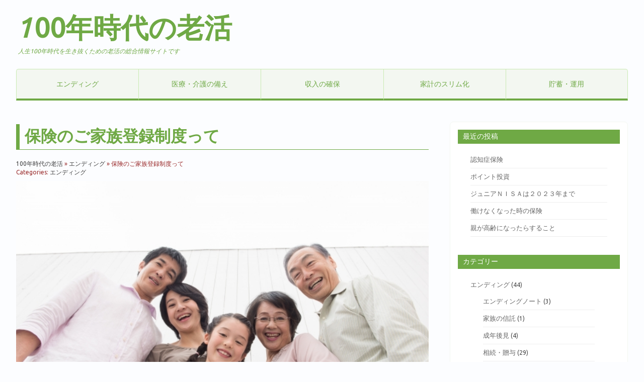

--- FILE ---
content_type: text/html; charset=UTF-8
request_url: http://100nenjidai-rokatsu.com/gokazokutouroku/
body_size: 11432
content:
<!DOCTYPE html>
<html lang="ja"
	prefix="og: https://ogp.me/ns#" >
<head>
<meta charset="UTF-8" />
<meta name="viewport" content="width=device-width, initial-scale=1.0">
<title>保険のご家族登録制度って | 100年時代の老活</title>

		<!-- All in One SEO 4.1.1.2 -->
		<meta name="description" content="保険会社に家族を登録しておくと契約内容の確認や請求書の郵送依頼ができます。"/>
		<link rel="canonical" href="http://100nenjidai-rokatsu.com/gokazokutouroku/" />
		<meta property="og:site_name" content="100年時代の老活 | 人生100年時代を生き抜くための老活の総合情報サイトです" />
		<meta property="og:type" content="article" />
		<meta property="og:title" content="保険のご家族登録制度って | 100年時代の老活" />
		<meta property="og:description" content="保険会社に家族を登録しておくと契約内容の確認や請求書の郵送依頼ができます。" />
		<meta property="og:url" content="http://100nenjidai-rokatsu.com/gokazokutouroku/" />
		<meta property="article:published_time" content="2020-11-25T01:12:37Z" />
		<meta property="article:modified_time" content="2020-11-27T00:14:06Z" />
		<meta name="twitter:card" content="summary" />
		<meta name="twitter:domain" content="100nenjidai-rokatsu.com" />
		<meta name="twitter:title" content="保険のご家族登録制度って | 100年時代の老活" />
		<meta name="twitter:description" content="保険会社に家族を登録しておくと契約内容の確認や請求書の郵送依頼ができます。" />
		<script type="application/ld+json" class="aioseo-schema">
			{"@context":"https:\/\/schema.org","@graph":[{"@type":"WebSite","@id":"http:\/\/100nenjidai-rokatsu.com\/#website","url":"http:\/\/100nenjidai-rokatsu.com\/","name":"100\u5e74\u6642\u4ee3\u306e\u8001\u6d3b","description":"\u4eba\u751f100\u5e74\u6642\u4ee3\u3092\u751f\u304d\u629c\u304f\u305f\u3081\u306e\u8001\u6d3b\u306e\u7dcf\u5408\u60c5\u5831\u30b5\u30a4\u30c8\u3067\u3059","publisher":{"@id":"http:\/\/100nenjidai-rokatsu.com\/#organization"}},{"@type":"Organization","@id":"http:\/\/100nenjidai-rokatsu.com\/#organization","name":"100\u5e74\u6642\u4ee3\u306e\u8001\u6d3b","url":"http:\/\/100nenjidai-rokatsu.com\/"},{"@type":"BreadcrumbList","@id":"http:\/\/100nenjidai-rokatsu.com\/gokazokutouroku\/#breadcrumblist","itemListElement":[{"@type":"ListItem","@id":"http:\/\/100nenjidai-rokatsu.com\/#listItem","position":"1","item":{"@id":"http:\/\/100nenjidai-rokatsu.com\/#item","name":"\u30db\u30fc\u30e0","description":"\u7fa4\u99ac\u770cFP\u306b\u3088\u308b40\u4ee3\uff5e50\u4ee3\u306b\u5411\u3051\u305f\u4eba\u751f100\u5e74\u6642\u4ee3\u306b\u5099\u3048\u305f\u8001\u6d3b\u60c5\u5831\u3067\u3059","url":"http:\/\/100nenjidai-rokatsu.com\/"},"nextItem":"http:\/\/100nenjidai-rokatsu.com\/gokazokutouroku\/#listItem"},{"@type":"ListItem","@id":"http:\/\/100nenjidai-rokatsu.com\/gokazokutouroku\/#listItem","position":"2","item":{"@id":"http:\/\/100nenjidai-rokatsu.com\/gokazokutouroku\/#item","name":"\u4fdd\u967a\u306e\u3054\u5bb6\u65cf\u767b\u9332\u5236\u5ea6\u3063\u3066","description":"\u4fdd\u967a\u4f1a\u793e\u306b\u5bb6\u65cf\u3092\u767b\u9332\u3057\u3066\u304a\u304f\u3068\u5951\u7d04\u5185\u5bb9\u306e\u78ba\u8a8d\u3084\u8acb\u6c42\u66f8\u306e\u90f5\u9001\u4f9d\u983c\u304c\u3067\u304d\u307e\u3059\u3002","url":"http:\/\/100nenjidai-rokatsu.com\/gokazokutouroku\/"},"previousItem":"http:\/\/100nenjidai-rokatsu.com\/#listItem"}]},{"@type":"Person","@id":"http:\/\/100nenjidai-rokatsu.com\/author\/sachiko\/#author","url":"http:\/\/100nenjidai-rokatsu.com\/author\/sachiko\/","name":"sachiko","image":{"@type":"ImageObject","@id":"http:\/\/100nenjidai-rokatsu.com\/gokazokutouroku\/#authorImage","url":"http:\/\/2.gravatar.com\/avatar\/25aaf7a90bfd65c6ca39aac8dcebbe2c?s=96&d=mm&r=g","width":"96","height":"96","caption":"sachiko"}},{"@type":"WebPage","@id":"http:\/\/100nenjidai-rokatsu.com\/gokazokutouroku\/#webpage","url":"http:\/\/100nenjidai-rokatsu.com\/gokazokutouroku\/","name":"\u4fdd\u967a\u306e\u3054\u5bb6\u65cf\u767b\u9332\u5236\u5ea6\u3063\u3066 | 100\u5e74\u6642\u4ee3\u306e\u8001\u6d3b","description":"\u4fdd\u967a\u4f1a\u793e\u306b\u5bb6\u65cf\u3092\u767b\u9332\u3057\u3066\u304a\u304f\u3068\u5951\u7d04\u5185\u5bb9\u306e\u78ba\u8a8d\u3084\u8acb\u6c42\u66f8\u306e\u90f5\u9001\u4f9d\u983c\u304c\u3067\u304d\u307e\u3059\u3002","inLanguage":"ja","isPartOf":{"@id":"http:\/\/100nenjidai-rokatsu.com\/#website"},"breadcrumb":{"@id":"http:\/\/100nenjidai-rokatsu.com\/gokazokutouroku\/#breadcrumblist"},"author":"http:\/\/100nenjidai-rokatsu.com\/gokazokutouroku\/#author","creator":"http:\/\/100nenjidai-rokatsu.com\/gokazokutouroku\/#author","image":{"@type":"ImageObject","@id":"http:\/\/100nenjidai-rokatsu.com\/#mainImage","url":"http:\/\/100nenjidai-rokatsu.com\/wp-content\/uploads\/2020\/11\/758297259cb85001885e3ecf0801eacb_s.jpg","width":"640","height":"427"},"primaryImageOfPage":{"@id":"http:\/\/100nenjidai-rokatsu.com\/gokazokutouroku\/#mainImage"},"datePublished":"2020-11-25T01:12:37+09:00","dateModified":"2020-11-27T00:14:06+09:00"},{"@type":"Article","@id":"http:\/\/100nenjidai-rokatsu.com\/gokazokutouroku\/#article","name":"\u4fdd\u967a\u306e\u3054\u5bb6\u65cf\u767b\u9332\u5236\u5ea6\u3063\u3066 | 100\u5e74\u6642\u4ee3\u306e\u8001\u6d3b","description":"\u4fdd\u967a\u4f1a\u793e\u306b\u5bb6\u65cf\u3092\u767b\u9332\u3057\u3066\u304a\u304f\u3068\u5951\u7d04\u5185\u5bb9\u306e\u78ba\u8a8d\u3084\u8acb\u6c42\u66f8\u306e\u90f5\u9001\u4f9d\u983c\u304c\u3067\u304d\u307e\u3059\u3002","headline":"\u4fdd\u967a\u306e\u3054\u5bb6\u65cf\u767b\u9332\u5236\u5ea6\u3063\u3066","author":{"@id":"http:\/\/100nenjidai-rokatsu.com\/author\/sachiko\/#author"},"publisher":{"@id":"http:\/\/100nenjidai-rokatsu.com\/#organization"},"datePublished":"2020-11-25T01:12:37+09:00","dateModified":"2020-11-27T00:14:06+09:00","articleSection":"\u30a8\u30f3\u30c7\u30a3\u30f3\u30b0","mainEntityOfPage":{"@id":"http:\/\/100nenjidai-rokatsu.com\/gokazokutouroku\/#webpage"},"isPartOf":{"@id":"http:\/\/100nenjidai-rokatsu.com\/gokazokutouroku\/#webpage"},"image":{"@type":"ImageObject","@id":"http:\/\/100nenjidai-rokatsu.com\/#articleImage","url":"http:\/\/100nenjidai-rokatsu.com\/wp-content\/uploads\/2020\/11\/758297259cb85001885e3ecf0801eacb_s.jpg","width":"640","height":"427"}}]}
		</script>
		<!-- All in One SEO -->

<link rel='dns-prefetch' href='//s.w.org' />
<link rel="alternate" type="application/rss+xml" title="100年時代の老活 &raquo; フィード" href="http://100nenjidai-rokatsu.com/feed/" />
<link rel="alternate" type="application/rss+xml" title="100年時代の老活 &raquo; コメントフィード" href="http://100nenjidai-rokatsu.com/comments/feed/" />
<link rel="alternate" type="application/rss+xml" title="100年時代の老活 &raquo; 保険のご家族登録制度って のコメントのフィード" href="http://100nenjidai-rokatsu.com/gokazokutouroku/feed/" />
		<script type="text/javascript">
			window._wpemojiSettings = {"baseUrl":"https:\/\/s.w.org\/images\/core\/emoji\/13.0.1\/72x72\/","ext":".png","svgUrl":"https:\/\/s.w.org\/images\/core\/emoji\/13.0.1\/svg\/","svgExt":".svg","source":{"concatemoji":"http:\/\/100nenjidai-rokatsu.com\/wp-includes\/js\/wp-emoji-release.min.js?ver=5.7.14"}};
			!function(e,a,t){var n,r,o,i=a.createElement("canvas"),p=i.getContext&&i.getContext("2d");function s(e,t){var a=String.fromCharCode;p.clearRect(0,0,i.width,i.height),p.fillText(a.apply(this,e),0,0);e=i.toDataURL();return p.clearRect(0,0,i.width,i.height),p.fillText(a.apply(this,t),0,0),e===i.toDataURL()}function c(e){var t=a.createElement("script");t.src=e,t.defer=t.type="text/javascript",a.getElementsByTagName("head")[0].appendChild(t)}for(o=Array("flag","emoji"),t.supports={everything:!0,everythingExceptFlag:!0},r=0;r<o.length;r++)t.supports[o[r]]=function(e){if(!p||!p.fillText)return!1;switch(p.textBaseline="top",p.font="600 32px Arial",e){case"flag":return s([127987,65039,8205,9895,65039],[127987,65039,8203,9895,65039])?!1:!s([55356,56826,55356,56819],[55356,56826,8203,55356,56819])&&!s([55356,57332,56128,56423,56128,56418,56128,56421,56128,56430,56128,56423,56128,56447],[55356,57332,8203,56128,56423,8203,56128,56418,8203,56128,56421,8203,56128,56430,8203,56128,56423,8203,56128,56447]);case"emoji":return!s([55357,56424,8205,55356,57212],[55357,56424,8203,55356,57212])}return!1}(o[r]),t.supports.everything=t.supports.everything&&t.supports[o[r]],"flag"!==o[r]&&(t.supports.everythingExceptFlag=t.supports.everythingExceptFlag&&t.supports[o[r]]);t.supports.everythingExceptFlag=t.supports.everythingExceptFlag&&!t.supports.flag,t.DOMReady=!1,t.readyCallback=function(){t.DOMReady=!0},t.supports.everything||(n=function(){t.readyCallback()},a.addEventListener?(a.addEventListener("DOMContentLoaded",n,!1),e.addEventListener("load",n,!1)):(e.attachEvent("onload",n),a.attachEvent("onreadystatechange",function(){"complete"===a.readyState&&t.readyCallback()})),(n=t.source||{}).concatemoji?c(n.concatemoji):n.wpemoji&&n.twemoji&&(c(n.twemoji),c(n.wpemoji)))}(window,document,window._wpemojiSettings);
		</script>
		<style type="text/css">
img.wp-smiley,
img.emoji {
	display: inline !important;
	border: none !important;
	box-shadow: none !important;
	height: 1em !important;
	width: 1em !important;
	margin: 0 .07em !important;
	vertical-align: -0.1em !important;
	background: none !important;
	padding: 0 !important;
}
</style>
	<link rel='stylesheet' id='wp-block-library-css'  href='http://100nenjidai-rokatsu.com/wp-includes/css/dist/block-library/style.min.css?ver=5.7.14' type='text/css' media='all' />
<link rel='stylesheet' id='sb-type-std-css'  href='http://100nenjidai-rokatsu.com/wp-content/plugins/speech-bubble/css/sb-type-std.css?ver=5.7.14' type='text/css' media='all' />
<link rel='stylesheet' id='sb-type-fb-css'  href='http://100nenjidai-rokatsu.com/wp-content/plugins/speech-bubble/css/sb-type-fb.css?ver=5.7.14' type='text/css' media='all' />
<link rel='stylesheet' id='sb-type-fb-flat-css'  href='http://100nenjidai-rokatsu.com/wp-content/plugins/speech-bubble/css/sb-type-fb-flat.css?ver=5.7.14' type='text/css' media='all' />
<link rel='stylesheet' id='sb-type-ln-css'  href='http://100nenjidai-rokatsu.com/wp-content/plugins/speech-bubble/css/sb-type-ln.css?ver=5.7.14' type='text/css' media='all' />
<link rel='stylesheet' id='sb-type-ln-flat-css'  href='http://100nenjidai-rokatsu.com/wp-content/plugins/speech-bubble/css/sb-type-ln-flat.css?ver=5.7.14' type='text/css' media='all' />
<link rel='stylesheet' id='sb-type-pink-css'  href='http://100nenjidai-rokatsu.com/wp-content/plugins/speech-bubble/css/sb-type-pink.css?ver=5.7.14' type='text/css' media='all' />
<link rel='stylesheet' id='sb-type-rtail-css'  href='http://100nenjidai-rokatsu.com/wp-content/plugins/speech-bubble/css/sb-type-rtail.css?ver=5.7.14' type='text/css' media='all' />
<link rel='stylesheet' id='sb-type-drop-css'  href='http://100nenjidai-rokatsu.com/wp-content/plugins/speech-bubble/css/sb-type-drop.css?ver=5.7.14' type='text/css' media='all' />
<link rel='stylesheet' id='sb-type-think-css'  href='http://100nenjidai-rokatsu.com/wp-content/plugins/speech-bubble/css/sb-type-think.css?ver=5.7.14' type='text/css' media='all' />
<link rel='stylesheet' id='sb-no-br-css'  href='http://100nenjidai-rokatsu.com/wp-content/plugins/speech-bubble/css/sb-no-br.css?ver=5.7.14' type='text/css' media='all' />
<link rel='stylesheet' id='wp-pagenavi-css'  href='http://100nenjidai-rokatsu.com/wp-content/plugins/wp-pagenavi/pagenavi-css.css?ver=2.70' type='text/css' media='all' />
<link rel='stylesheet' id='wordpress-popular-posts-css-css'  href='http://100nenjidai-rokatsu.com/wp-content/plugins/wordpress-popular-posts/assets/css/wpp.css?ver=5.3.2' type='text/css' media='all' />
<link rel='stylesheet' id='yarpp-thumbnails-css'  href='http://100nenjidai-rokatsu.com/wp-content/plugins/yet-another-related-posts-plugin/style/styles_thumbnails.css?ver=5.22.0' type='text/css' media='all' />
<style id='yarpp-thumbnails-inline-css' type='text/css'>
.yarpp-thumbnails-horizontal .yarpp-thumbnail {width: 160px;height: 200px;margin: 5px;margin-left: 0px;}.yarpp-thumbnail > img, .yarpp-thumbnail-default {width: 150px;height: 150px;margin: 5px;}.yarpp-thumbnails-horizontal .yarpp-thumbnail-title {margin: 7px;margin-top: 0px;width: 150px;}.yarpp-thumbnail-default > img {min-height: 150px;min-width: 150px;}
</style>
<link rel='stylesheet' id='screen-style-css'  href='http://100nenjidai-rokatsu.com/wp-content/themes/100nenjidai/style.css?ver=5.7.14' type='text/css' media='all' />
<link rel='stylesheet' id='animate-style-css'  href='http://100nenjidai-rokatsu.com/wp-content/themes/100nenjidai/css/animate.css?ver=5.7.14' type='text/css' media='all' />
<link rel='stylesheet' id='ubuntu-font-css'  href='http://fonts.googleapis.com/css?family=Ubuntu&#038;ver=5.7.14' type='text/css' media='all' />
<script type='application/json' id='wpp-json'>
{"sampling_active":0,"sampling_rate":100,"ajax_url":"http:\/\/100nenjidai-rokatsu.com\/wp-json\/wordpress-popular-posts\/v1\/popular-posts","ID":2006,"token":"0a761b1e69","lang":0,"debug":0}
</script>
<script type='text/javascript' src='http://100nenjidai-rokatsu.com/wp-content/plugins/wordpress-popular-posts/assets/js/wpp.min.js?ver=5.3.2' id='wpp-js-js'></script>
<link rel="https://api.w.org/" href="http://100nenjidai-rokatsu.com/wp-json/" /><link rel="alternate" type="application/json" href="http://100nenjidai-rokatsu.com/wp-json/wp/v2/posts/2006" /><link rel="EditURI" type="application/rsd+xml" title="RSD" href="http://100nenjidai-rokatsu.com/xmlrpc.php?rsd" />
<link rel="wlwmanifest" type="application/wlwmanifest+xml" href="http://100nenjidai-rokatsu.com/wp-includes/wlwmanifest.xml" /> 
<meta name="generator" content="WordPress 5.7.14" />
<link rel='shortlink' href='http://100nenjidai-rokatsu.com/?p=2006' />
<link rel="alternate" type="application/json+oembed" href="http://100nenjidai-rokatsu.com/wp-json/oembed/1.0/embed?url=http%3A%2F%2F100nenjidai-rokatsu.com%2Fgokazokutouroku%2F" />
<link rel="alternate" type="text/xml+oembed" href="http://100nenjidai-rokatsu.com/wp-json/oembed/1.0/embed?url=http%3A%2F%2F100nenjidai-rokatsu.com%2Fgokazokutouroku%2F&#038;format=xml" />
        <style>
            @-webkit-keyframes bgslide {
                from {
                    background-position-x: 0;
                }
                to {
                    background-position-x: -200%;
                }
            }

            @keyframes bgslide {
                    from {
                        background-position-x: 0;
                    }
                    to {
                        background-position-x: -200%;
                    }
            }

            .wpp-widget-placeholder {
                margin: 0 auto;
                width: 60px;
                height: 3px;
                background: #dd3737;
                background: -webkit-gradient(linear, left top, right top, from(#dd3737), color-stop(10%, #571313), to(#dd3737));
                background: linear-gradient(90deg, #dd3737 0%, #571313 10%, #dd3737 100%);
                background-size: 200% auto;
                border-radius: 3px;
                -webkit-animation: bgslide 1s infinite linear;
                animation: bgslide 1s infinite linear;
            }
        </style>
        <meta name="twitter:partner" content="tfwp" />
<meta name="twitter:card" content="summary" /><meta name="twitter:title" content="保険のご家族登録制度って" /><meta name="twitter:description" content="こんにちは。 今回は保険のご家族登録制度についてです。 登録しておくとできること 保険会社は原則、契約者以外に&hellip;" /><meta name="twitter:image" content="http://100nenjidai-rokatsu.com/wp-content/uploads/2020/11/758297259cb85001885e3ecf0801eacb_s.jpg" />
<link rel="stylesheet" href="http://100nenjidai-rokatsu.com/wp-content/themes/100nenjidai/css/style-add.css">

<!-- drawer.css -->
<link rel="stylesheet" href="https://cdnjs.cloudflare.com/ajax/libs/drawer/3.2.2/css/drawer.min.css">


<script src="https://use.fontawesome.com/6afb48ea8d.js"></script>

</head>

<body class="post-template-default single single-post postid-2006 single-format-standard drawer drawer--right right-sidebar">

<header id="header">    
<h1><a href="http://100nenjidai-rokatsu.com" title="100年時代の老活">
100年時代の老活</a></h1>
<em>人生100年時代を生き抜くための老活の総合情報サイトです</em>
</header>

<input type="checkbox" id="isexpanded" />
<label for="isexpanded" id="expand-btn" title="Navigation"></label>
<div id="navbox">
	<nav class="pc nav_pc">
	<div class="menu-main_menu-container"><ul id="menu-main_menu" class="menu"><li id="menu-item-233" class="menu-item menu-item-type-taxonomy menu-item-object-category current-post-ancestor current-menu-parent current-post-parent menu-item-has-children menu-item-233"><a href="http://100nenjidai-rokatsu.com/category/%e3%82%a8%e3%83%b3%e3%83%87%e3%82%a3%e3%83%b3%e3%82%b0/">エンディング</a>
<ul class="sub-menu">
	<li id="menu-item-598" class="menu-item menu-item-type-taxonomy menu-item-object-category menu-item-598"><a href="http://100nenjidai-rokatsu.com/category/%e3%82%a8%e3%83%b3%e3%83%87%e3%82%a3%e3%83%b3%e3%82%b0/%e7%9b%b8%e7%b6%9a%e3%83%bb%e8%b4%88%e4%b8%8e/">相続・贈与</a></li>
	<li id="menu-item-614" class="menu-item menu-item-type-taxonomy menu-item-object-category menu-item-614"><a href="http://100nenjidai-rokatsu.com/category/%e3%82%a8%e3%83%b3%e3%83%87%e3%82%a3%e3%83%b3%e3%82%b0/%e3%82%a8%e3%83%b3%e3%83%87%e3%82%a3%e3%83%b3%e3%82%b0%e3%83%8e%e3%83%bc%e3%83%88/">エンディングノート</a></li>
	<li id="menu-item-597" class="menu-item menu-item-type-taxonomy menu-item-object-category menu-item-597"><a href="http://100nenjidai-rokatsu.com/category/%e3%82%a8%e3%83%b3%e3%83%87%e3%82%a3%e3%83%b3%e3%82%b0/%e6%88%90%e5%b9%b4%e5%be%8c%e8%a6%8b/">成年後見</a></li>
	<li id="menu-item-615" class="menu-item menu-item-type-taxonomy menu-item-object-category menu-item-615"><a href="http://100nenjidai-rokatsu.com/category/%e3%82%a8%e3%83%b3%e3%83%87%e3%82%a3%e3%83%b3%e3%82%b0/%e5%ae%b6%e6%97%8f%e3%81%ae%e4%bf%a1%e8%a8%97/">家族の信託</a></li>
	<li id="menu-item-813" class="menu-item menu-item-type-taxonomy menu-item-object-category menu-item-813"><a href="http://100nenjidai-rokatsu.com/category/%e3%82%a8%e3%83%b3%e3%83%87%e3%82%a3%e3%83%b3%e3%82%b0/%e8%aa%8d%e7%9f%a5%e7%97%87/">認知症</a></li>
</ul>
</li>
<li id="menu-item-235" class="menu-item menu-item-type-taxonomy menu-item-object-category menu-item-has-children menu-item-235"><a href="http://100nenjidai-rokatsu.com/category/%e5%8c%bb%e7%99%82%e3%83%bb%e4%bb%8b%e8%ad%b7%e3%81%ae%e5%82%99%e3%81%88/">医療・介護の備え</a>
<ul class="sub-menu">
	<li id="menu-item-592" class="menu-item menu-item-type-taxonomy menu-item-object-category menu-item-592"><a href="http://100nenjidai-rokatsu.com/category/%e5%8c%bb%e7%99%82%e3%83%bb%e4%bb%8b%e8%ad%b7%e3%81%ae%e5%82%99%e3%81%88/%e5%85%ac%e7%9a%84%e3%81%aa%e5%8c%bb%e7%99%82%e4%bf%9d%e9%99%ba/">公的な医療保険</a></li>
	<li id="menu-item-593" class="menu-item menu-item-type-taxonomy menu-item-object-category menu-item-593"><a href="http://100nenjidai-rokatsu.com/category/%e5%8c%bb%e7%99%82%e3%83%bb%e4%bb%8b%e8%ad%b7%e3%81%ae%e5%82%99%e3%81%88/%e6%b0%91%e9%96%93%e3%81%ae%e5%8c%bb%e7%99%82%e4%bf%9d%e9%99%ba/">民間の医療保険</a></li>
	<li id="menu-item-795" class="menu-item menu-item-type-taxonomy menu-item-object-category menu-item-795"><a href="http://100nenjidai-rokatsu.com/category/%e5%8c%bb%e7%99%82%e3%83%bb%e4%bb%8b%e8%ad%b7%e3%81%ae%e5%82%99%e3%81%88/%e5%85%ac%e7%9a%84%e3%81%aa%e4%bb%8b%e8%ad%b7%e4%bf%9d%e9%99%ba/">公的な介護保険</a></li>
	<li id="menu-item-799" class="menu-item menu-item-type-taxonomy menu-item-object-category menu-item-799"><a href="http://100nenjidai-rokatsu.com/category/%e5%8c%bb%e7%99%82%e3%83%bb%e4%bb%8b%e8%ad%b7%e3%81%ae%e5%82%99%e3%81%88/%e6%b0%91%e9%96%93%e3%81%ae%e4%bb%8b%e8%ad%b7%e4%bf%9d%e9%99%ba/">民間の介護保険</a></li>
	<li id="menu-item-1380" class="menu-item menu-item-type-taxonomy menu-item-object-category menu-item-1380"><a href="http://100nenjidai-rokatsu.com/category/%e5%8c%bb%e7%99%82%e3%83%bb%e4%bb%8b%e8%ad%b7%e3%81%ae%e5%82%99%e3%81%88/%e6%96%bd%e8%a8%ad%e3%81%ae%e3%81%84%e3%82%8d%e3%81%84%e3%82%8d/">施設のいろいろ</a></li>
</ul>
</li>
<li id="menu-item-234" class="menu-item menu-item-type-taxonomy menu-item-object-category menu-item-has-children menu-item-234"><a href="http://100nenjidai-rokatsu.com/category/%e5%8f%8e%e5%85%a5%e3%81%ae%e7%a2%ba%e4%bf%9d/">収入の確保</a>
<ul class="sub-menu">
	<li id="menu-item-803" class="menu-item menu-item-type-taxonomy menu-item-object-category menu-item-803"><a href="http://100nenjidai-rokatsu.com/category/%e5%8f%8e%e5%85%a5%e3%81%ae%e7%a2%ba%e4%bf%9d/%e3%82%ad%e3%83%a3%e3%83%aa%e3%82%a2%e3%81%a5%e3%81%8f%e3%82%8a/">キャリアづくり</a></li>
	<li id="menu-item-595" class="menu-item menu-item-type-taxonomy menu-item-object-category menu-item-595"><a href="http://100nenjidai-rokatsu.com/category/%e5%8f%8e%e5%85%a5%e3%81%ae%e7%a2%ba%e4%bf%9d/%e5%85%ac%e7%9a%84%e5%b9%b4%e9%87%91/">公的年金</a></li>
	<li id="menu-item-797" class="menu-item menu-item-type-taxonomy menu-item-object-category menu-item-797"><a href="http://100nenjidai-rokatsu.com/category/%e5%8f%8e%e5%85%a5%e3%81%ae%e7%a2%ba%e4%bf%9d/%e7%a7%81%e7%9a%84%e5%b9%b4%e9%87%91/">私的年金</a></li>
</ul>
</li>
<li id="menu-item-236" class="menu-item menu-item-type-taxonomy menu-item-object-category menu-item-has-children menu-item-236"><a href="http://100nenjidai-rokatsu.com/category/%e5%ae%b6%e8%a8%88%e3%81%ae%e3%82%b9%e3%83%aa%e3%83%a0%e5%8c%96/">家計のスリム化</a>
<ul class="sub-menu">
	<li id="menu-item-594" class="menu-item menu-item-type-taxonomy menu-item-object-category menu-item-594"><a href="http://100nenjidai-rokatsu.com/category/%e5%ae%b6%e8%a8%88%e3%81%ae%e3%82%b9%e3%83%aa%e3%83%a0%e5%8c%96/%e7%af%80%e7%a8%8e/">節税</a></li>
	<li id="menu-item-812" class="menu-item menu-item-type-taxonomy menu-item-object-category menu-item-812"><a href="http://100nenjidai-rokatsu.com/category/%e5%ae%b6%e8%a8%88%e3%81%ae%e3%82%b9%e3%83%aa%e3%83%a0%e5%8c%96/%e4%bd%8f%e5%b1%85%e8%b2%bb/">住居費</a></li>
</ul>
</li>
<li id="menu-item-232" class="menu-item menu-item-type-taxonomy menu-item-object-category menu-item-has-children menu-item-232"><a href="http://100nenjidai-rokatsu.com/category/%e8%b2%af%e8%93%84%e3%83%bb%e9%81%8b%e7%94%a8/">貯蓄・運用</a>
<ul class="sub-menu">
	<li id="menu-item-590" class="menu-item menu-item-type-taxonomy menu-item-object-category menu-item-590"><a href="http://100nenjidai-rokatsu.com/category/%e8%b2%af%e8%93%84%e3%83%bb%e9%81%8b%e7%94%a8/%e3%81%a4%e3%81%bf%e3%81%9f%e3%81%a6nisa/">つみたてNISA</a></li>
	<li id="menu-item-591" class="menu-item menu-item-type-taxonomy menu-item-object-category menu-item-591"><a href="http://100nenjidai-rokatsu.com/category/%e8%b2%af%e8%93%84%e3%83%bb%e9%81%8b%e7%94%a8/%e6%8a%95%e8%b3%87%e4%bf%a1%e8%a8%97/">投資信託</a></li>
	<li id="menu-item-791" class="menu-item menu-item-type-taxonomy menu-item-object-category menu-item-791"><a href="http://100nenjidai-rokatsu.com/category/%e8%b2%af%e8%93%84%e3%83%bb%e9%81%8b%e7%94%a8/%e3%83%95%e3%82%a3%e3%83%b3%e3%83%86%e3%83%83%e3%82%af/">フィンテック</a></li>
	<li id="menu-item-798" class="menu-item menu-item-type-taxonomy menu-item-object-category menu-item-798"><a href="http://100nenjidai-rokatsu.com/category/%e8%b2%af%e8%93%84%e3%83%bb%e9%81%8b%e7%94%a8/%e9%81%8b%e7%94%a8%e3%81%ae%e3%83%9d%e3%82%a4%e3%83%b3%e3%83%88/">運用のポイント</a></li>
</ul>
</li>
</ul></div>	</nav>
	<header>
	<div class="sp nav_sp">
		<button type="button" class="drawer-toggle drawer-hamburger">
		      <span class="sr-only">toggle navigation</span>
		      <span class="drawer-hamburger-icon"></span>
		    </button>
		    <nav class="drawer-nav" role="navigation">
		     <ul id="menu-main_menu-1" class="drawer-menu"><li class="menu-item menu-item-type-taxonomy menu-item-object-category current-post-ancestor current-menu-parent current-post-parent menu-item-has-children menu-item-233"><a href="http://100nenjidai-rokatsu.com/category/%e3%82%a8%e3%83%b3%e3%83%87%e3%82%a3%e3%83%b3%e3%82%b0/">エンディング</a>
<ul class="sub-menu">
	<li class="menu-item menu-item-type-taxonomy menu-item-object-category menu-item-598"><a href="http://100nenjidai-rokatsu.com/category/%e3%82%a8%e3%83%b3%e3%83%87%e3%82%a3%e3%83%b3%e3%82%b0/%e7%9b%b8%e7%b6%9a%e3%83%bb%e8%b4%88%e4%b8%8e/">相続・贈与</a></li>
	<li class="menu-item menu-item-type-taxonomy menu-item-object-category menu-item-614"><a href="http://100nenjidai-rokatsu.com/category/%e3%82%a8%e3%83%b3%e3%83%87%e3%82%a3%e3%83%b3%e3%82%b0/%e3%82%a8%e3%83%b3%e3%83%87%e3%82%a3%e3%83%b3%e3%82%b0%e3%83%8e%e3%83%bc%e3%83%88/">エンディングノート</a></li>
	<li class="menu-item menu-item-type-taxonomy menu-item-object-category menu-item-597"><a href="http://100nenjidai-rokatsu.com/category/%e3%82%a8%e3%83%b3%e3%83%87%e3%82%a3%e3%83%b3%e3%82%b0/%e6%88%90%e5%b9%b4%e5%be%8c%e8%a6%8b/">成年後見</a></li>
	<li class="menu-item menu-item-type-taxonomy menu-item-object-category menu-item-615"><a href="http://100nenjidai-rokatsu.com/category/%e3%82%a8%e3%83%b3%e3%83%87%e3%82%a3%e3%83%b3%e3%82%b0/%e5%ae%b6%e6%97%8f%e3%81%ae%e4%bf%a1%e8%a8%97/">家族の信託</a></li>
	<li class="menu-item menu-item-type-taxonomy menu-item-object-category menu-item-813"><a href="http://100nenjidai-rokatsu.com/category/%e3%82%a8%e3%83%b3%e3%83%87%e3%82%a3%e3%83%b3%e3%82%b0/%e8%aa%8d%e7%9f%a5%e7%97%87/">認知症</a></li>
</ul>
</li>
<li class="menu-item menu-item-type-taxonomy menu-item-object-category menu-item-has-children menu-item-235"><a href="http://100nenjidai-rokatsu.com/category/%e5%8c%bb%e7%99%82%e3%83%bb%e4%bb%8b%e8%ad%b7%e3%81%ae%e5%82%99%e3%81%88/">医療・介護の備え</a>
<ul class="sub-menu">
	<li class="menu-item menu-item-type-taxonomy menu-item-object-category menu-item-592"><a href="http://100nenjidai-rokatsu.com/category/%e5%8c%bb%e7%99%82%e3%83%bb%e4%bb%8b%e8%ad%b7%e3%81%ae%e5%82%99%e3%81%88/%e5%85%ac%e7%9a%84%e3%81%aa%e5%8c%bb%e7%99%82%e4%bf%9d%e9%99%ba/">公的な医療保険</a></li>
	<li class="menu-item menu-item-type-taxonomy menu-item-object-category menu-item-593"><a href="http://100nenjidai-rokatsu.com/category/%e5%8c%bb%e7%99%82%e3%83%bb%e4%bb%8b%e8%ad%b7%e3%81%ae%e5%82%99%e3%81%88/%e6%b0%91%e9%96%93%e3%81%ae%e5%8c%bb%e7%99%82%e4%bf%9d%e9%99%ba/">民間の医療保険</a></li>
	<li class="menu-item menu-item-type-taxonomy menu-item-object-category menu-item-795"><a href="http://100nenjidai-rokatsu.com/category/%e5%8c%bb%e7%99%82%e3%83%bb%e4%bb%8b%e8%ad%b7%e3%81%ae%e5%82%99%e3%81%88/%e5%85%ac%e7%9a%84%e3%81%aa%e4%bb%8b%e8%ad%b7%e4%bf%9d%e9%99%ba/">公的な介護保険</a></li>
	<li class="menu-item menu-item-type-taxonomy menu-item-object-category menu-item-799"><a href="http://100nenjidai-rokatsu.com/category/%e5%8c%bb%e7%99%82%e3%83%bb%e4%bb%8b%e8%ad%b7%e3%81%ae%e5%82%99%e3%81%88/%e6%b0%91%e9%96%93%e3%81%ae%e4%bb%8b%e8%ad%b7%e4%bf%9d%e9%99%ba/">民間の介護保険</a></li>
	<li class="menu-item menu-item-type-taxonomy menu-item-object-category menu-item-1380"><a href="http://100nenjidai-rokatsu.com/category/%e5%8c%bb%e7%99%82%e3%83%bb%e4%bb%8b%e8%ad%b7%e3%81%ae%e5%82%99%e3%81%88/%e6%96%bd%e8%a8%ad%e3%81%ae%e3%81%84%e3%82%8d%e3%81%84%e3%82%8d/">施設のいろいろ</a></li>
</ul>
</li>
<li class="menu-item menu-item-type-taxonomy menu-item-object-category menu-item-has-children menu-item-234"><a href="http://100nenjidai-rokatsu.com/category/%e5%8f%8e%e5%85%a5%e3%81%ae%e7%a2%ba%e4%bf%9d/">収入の確保</a>
<ul class="sub-menu">
	<li class="menu-item menu-item-type-taxonomy menu-item-object-category menu-item-803"><a href="http://100nenjidai-rokatsu.com/category/%e5%8f%8e%e5%85%a5%e3%81%ae%e7%a2%ba%e4%bf%9d/%e3%82%ad%e3%83%a3%e3%83%aa%e3%82%a2%e3%81%a5%e3%81%8f%e3%82%8a/">キャリアづくり</a></li>
	<li class="menu-item menu-item-type-taxonomy menu-item-object-category menu-item-595"><a href="http://100nenjidai-rokatsu.com/category/%e5%8f%8e%e5%85%a5%e3%81%ae%e7%a2%ba%e4%bf%9d/%e5%85%ac%e7%9a%84%e5%b9%b4%e9%87%91/">公的年金</a></li>
	<li class="menu-item menu-item-type-taxonomy menu-item-object-category menu-item-797"><a href="http://100nenjidai-rokatsu.com/category/%e5%8f%8e%e5%85%a5%e3%81%ae%e7%a2%ba%e4%bf%9d/%e7%a7%81%e7%9a%84%e5%b9%b4%e9%87%91/">私的年金</a></li>
</ul>
</li>
<li class="menu-item menu-item-type-taxonomy menu-item-object-category menu-item-has-children menu-item-236"><a href="http://100nenjidai-rokatsu.com/category/%e5%ae%b6%e8%a8%88%e3%81%ae%e3%82%b9%e3%83%aa%e3%83%a0%e5%8c%96/">家計のスリム化</a>
<ul class="sub-menu">
	<li class="menu-item menu-item-type-taxonomy menu-item-object-category menu-item-594"><a href="http://100nenjidai-rokatsu.com/category/%e5%ae%b6%e8%a8%88%e3%81%ae%e3%82%b9%e3%83%aa%e3%83%a0%e5%8c%96/%e7%af%80%e7%a8%8e/">節税</a></li>
	<li class="menu-item menu-item-type-taxonomy menu-item-object-category menu-item-812"><a href="http://100nenjidai-rokatsu.com/category/%e5%ae%b6%e8%a8%88%e3%81%ae%e3%82%b9%e3%83%aa%e3%83%a0%e5%8c%96/%e4%bd%8f%e5%b1%85%e8%b2%bb/">住居費</a></li>
</ul>
</li>
<li class="menu-item menu-item-type-taxonomy menu-item-object-category menu-item-has-children menu-item-232"><a href="http://100nenjidai-rokatsu.com/category/%e8%b2%af%e8%93%84%e3%83%bb%e9%81%8b%e7%94%a8/">貯蓄・運用</a>
<ul class="sub-menu">
	<li class="menu-item menu-item-type-taxonomy menu-item-object-category menu-item-590"><a href="http://100nenjidai-rokatsu.com/category/%e8%b2%af%e8%93%84%e3%83%bb%e9%81%8b%e7%94%a8/%e3%81%a4%e3%81%bf%e3%81%9f%e3%81%a6nisa/">つみたてNISA</a></li>
	<li class="menu-item menu-item-type-taxonomy menu-item-object-category menu-item-591"><a href="http://100nenjidai-rokatsu.com/category/%e8%b2%af%e8%93%84%e3%83%bb%e9%81%8b%e7%94%a8/%e6%8a%95%e8%b3%87%e4%bf%a1%e8%a8%97/">投資信託</a></li>
	<li class="menu-item menu-item-type-taxonomy menu-item-object-category menu-item-791"><a href="http://100nenjidai-rokatsu.com/category/%e8%b2%af%e8%93%84%e3%83%bb%e9%81%8b%e7%94%a8/%e3%83%95%e3%82%a3%e3%83%b3%e3%83%86%e3%83%83%e3%82%af/">フィンテック</a></li>
	<li class="menu-item menu-item-type-taxonomy menu-item-object-category menu-item-798"><a href="http://100nenjidai-rokatsu.com/category/%e8%b2%af%e8%93%84%e3%83%bb%e9%81%8b%e7%94%a8/%e9%81%8b%e7%94%a8%e3%81%ae%e3%83%9d%e3%82%a4%e3%83%b3%e3%83%88/">運用のポイント</a></li>
</ul>
</li>
</ul>		    </nav>
	</div>
</header>
</div>

<div id="wrapper">
 
<div id="content">




<article class="post-2006 post type-post status-publish format-standard has-post-thumbnail hentry category-3 " id="post-2006">
<h2 class="storytitle">保険のご家族登録制度って</h2>

<div class="meta">
		<ul>
	<li> <a href="http://100nenjidai-rokatsu.com">100年時代の老活</a> &raquo; <a href="http://100nenjidai-rokatsu.com/category/%e3%82%a8%e3%83%b3%e3%83%87%e3%82%a3%e3%83%b3%e3%82%b0/" rel="category tag">エンディング</a> &raquo; 保険のご家族登録制度って</li>
	<!-- <li>Published on: <a href="http://100nenjidai-rokatsu.com/gokazokutouroku/" rel="bookmark">水曜日 - 25 11月 2020</a></li> -->
	<li>Categories: <a href="http://100nenjidai-rokatsu.com/category/%e3%82%a8%e3%83%b3%e3%83%87%e3%82%a3%e3%83%b3%e3%82%b0/" rel="category tag">エンディング</a> </li>
	</ul>
</div>

<img width="640" height="427" src="http://100nenjidai-rokatsu.com/wp-content/uploads/2020/11/758297259cb85001885e3ecf0801eacb_s.jpg" class="attachment-full size-full wp-post-image" alt="" loading="lazy" srcset="http://100nenjidai-rokatsu.com/wp-content/uploads/2020/11/758297259cb85001885e3ecf0801eacb_s.jpg 640w, http://100nenjidai-rokatsu.com/wp-content/uploads/2020/11/758297259cb85001885e3ecf0801eacb_s-300x200.jpg 300w" sizes="(max-width: 640px) 100vw, 640px" />
<p>こんにちは。</p>
<p>今回は保険のご家族登録制度についてです。</p>
<div class="sb-type-drop">
	<div class="sb-subtype-a">
		<div class="sb-speaker">
			<div class="sb-icon">
				<img src="http://100nenjidai-rokatsu.com/wp-content/plugins/speech-bubble/img/deshi.png" class="sb-icon">
			</div>
			<div class="sb-name">弟子</div>
		</div>
		<div class="sb-content">
			<div class="sb-speech-bubble">保険会社からご家族登録制度の案内が来たんですが</div>
		</div>
	</div>
</div>
<div class="sb-type-drop">
	<div class="sb-subtype-b">
		<div class="sb-speaker">
			<div class="sb-icon">
				<img src="http://100nenjidai-rokatsu.com/wp-content/plugins/speech-bubble/img/shisho.png" class="sb-icon">
			</div>
			<div class="sb-name">師匠</div>
		</div>
		<div class="sb-content">
			<div class="sb-speech-bubble">登録しておくと便利じゃぞ</div>
		</div>
	</div>
</div>
<h2><strong>登録しておくとできること</strong></h2>
<div class="sb-type-drop">
	<div class="sb-subtype-a">
		<div class="sb-speaker">
			<div class="sb-icon">
				<img src="http://100nenjidai-rokatsu.com/wp-content/plugins/speech-bubble/img/deshi.png" class="sb-icon">
			</div>
			<div class="sb-name">弟子</div>
		</div>
		<div class="sb-content">
			<div class="sb-speech-bubble">なにが良いんですか</div>
		</div>
	</div>
</div>
<div class="sb-type-drop">
	<div class="sb-subtype-b">
		<div class="sb-speaker">
			<div class="sb-icon">
				<img src="http://100nenjidai-rokatsu.com/wp-content/plugins/speech-bubble/img/shisho.png" class="sb-icon">
			</div>
			<div class="sb-name">師匠</div>
		</div>
		<div class="sb-content">
			<div class="sb-speech-bubble">登録した家族が契約内容の確認ができるんじゃ</div>
		</div>
	</div>
</div>
<div class="sb-type-drop">
	<div class="sb-subtype-a">
		<div class="sb-speaker">
			<div class="sb-icon">
				<img src="http://100nenjidai-rokatsu.com/wp-content/plugins/speech-bubble/img/deshi.png" class="sb-icon">
			</div>
			<div class="sb-name">弟子</div>
		</div>
		<div class="sb-content">
			<div class="sb-speech-bubble">逆にいうと、ふつうは契約内容は教えてもらえないんですか？</div>
		</div>
	</div>
</div>
<div class="sb-type-drop">
	<div class="sb-subtype-b">
		<div class="sb-speaker">
			<div class="sb-icon">
				<img src="http://100nenjidai-rokatsu.com/wp-content/plugins/speech-bubble/img/shisho.png" class="sb-icon">
			</div>
			<div class="sb-name">師匠</div>
		</div>
		<div class="sb-content">
			<div class="sb-speech-bubble">そうじゃ</div>
		</div>
	</div>
</div>
<p>保険会社は原則、契約者以外に契約内容に関する情報を伝えることはありません。</p>
<p>例えば、夫が入院したので妻が保険会社に「夫が入院したのですが保険契約に入院保障はついていますか」と問い合わせても「ご契約者様以外にはお答えできません。」と断られてしまいます。</p>
<div class="sb-type-drop">
	<div class="sb-subtype-a">
		<div class="sb-speaker">
			<div class="sb-icon">
				<img src="http://100nenjidai-rokatsu.com/wp-content/plugins/speech-bubble/img/deshi.png" class="sb-icon">
			</div>
			<div class="sb-name">弟子</div>
		</div>
		<div class="sb-content">
			<div class="sb-speech-bubble">それって不便！</div>
		</div>
	</div>
</div>
<div class="sb-type-drop">
	<div class="sb-subtype-b">
		<div class="sb-speaker">
			<div class="sb-icon">
				<img src="http://100nenjidai-rokatsu.com/wp-content/plugins/speech-bubble/img/shisho.png" class="sb-icon">
			</div>
			<div class="sb-name">師匠</div>
		</div>
		<div class="sb-content">
			<div class="sb-speech-bubble">契約当時者じゃないから契約内容を教えてもらえないのはしかたないんじゃ</div>
		</div>
	</div>
</div>
<p>この「ご家族登録制度」は、契約者が家族情報を事前に保険会社に登録することで、契約者だけでなく登録された家族でも、契約内容のご確認や手続書類の送付依頼ができる制度です。</p>
<div class="sb-type-drop">
	<div class="sb-subtype-a">
		<div class="sb-speaker">
			<div class="sb-icon">
				<img src="http://100nenjidai-rokatsu.com/wp-content/plugins/speech-bubble/img/deshi.png" class="sb-icon">
			</div>
			<div class="sb-name">弟子</div>
		</div>
		<div class="sb-content">
			<div class="sb-speech-bubble">じゃあ登録しておかなくちゃ</div>
		</div>
	</div>
</div>
<div class="sb-type-drop">
	<div class="sb-subtype-b">
		<div class="sb-speaker">
			<div class="sb-icon">
				<img src="http://100nenjidai-rokatsu.com/wp-content/plugins/speech-bubble/img/shisho.png" class="sb-icon">
			</div>
			<div class="sb-name">師匠</div>
		</div>
		<div class="sb-content">
			<div class="sb-speech-bubble">災害のときなども役にたつぞ</div>
		</div>
	</div>
</div>
<p>災害時など保険会社が契約との連絡が困難になった場合、登録された家族に連絡が来ます。</p>
<p>家族が契約内容を確認できたり、保険会社が家族をとおして契約者の最新の連絡先を確認できます。</p>
<div class="sb-type-drop">
	<div class="sb-subtype-a">
		<div class="sb-speaker">
			<div class="sb-icon">
				<img src="http://100nenjidai-rokatsu.com/wp-content/plugins/speech-bubble/img/deshi.png" class="sb-icon">
			</div>
			<div class="sb-name">弟子</div>
		</div>
		<div class="sb-content">
			<div class="sb-speech-bubble">引っ越しの場合もいいかしら</div>
		</div>
	</div>
</div>
<div class="sb-type-drop">
	<div class="sb-subtype-b">
		<div class="sb-speaker">
			<div class="sb-icon">
				<img src="http://100nenjidai-rokatsu.com/wp-content/plugins/speech-bubble/img/shisho.png" class="sb-icon">
			</div>
			<div class="sb-name">師匠</div>
		</div>
		<div class="sb-content">
			<div class="sb-speech-bubble">うむ、そうじゃな</div>
		</div>
	</div>
</div>
<p>保険会社から送られてくる各種手続きの案内が引っ越しなどで契約者に届かなかった場合も、保険会社から登録された家族に連絡してもらえます。</p>
<h2><strong>指定代理請求人制度との違い</strong></h2>
<div class="sb-type-drop">
	<div class="sb-subtype-a">
		<div class="sb-speaker">
			<div class="sb-icon">
				<img src="http://100nenjidai-rokatsu.com/wp-content/plugins/speech-bubble/img/deshi.png" class="sb-icon">
			</div>
			<div class="sb-name">弟子</div>
		</div>
		<div class="sb-content">
			<div class="sb-speech-bubble">保険金請求も家族ができますか？</div>
		</div>
	</div>
</div>
<div class="sb-type-drop">
	<div class="sb-subtype-b">
		<div class="sb-speaker">
			<div class="sb-icon">
				<img src="http://100nenjidai-rokatsu.com/wp-content/plugins/speech-bubble/img/shisho.png" class="sb-icon">
			</div>
			<div class="sb-name">師匠</div>
		</div>
		<div class="sb-content">
			<div class="sb-speech-bubble">できるところは請求書の送付依頼までじゃ</div>
		</div>
	</div>
</div>
<p>「家族登録制度」は、契約者に代わって登録された家族が、契約内容の照会や手続書類の送付依頼ができるだけで、受取人に代わって保険金等の請求や解約などができる訳ではありません。</p>
<div class="sb-type-drop">
	<div class="sb-subtype-a">
		<div class="sb-speaker">
			<div class="sb-icon">
				<img src="http://100nenjidai-rokatsu.com/wp-content/plugins/speech-bubble/img/deshi.png" class="sb-icon">
			</div>
			<div class="sb-name">弟子</div>
		</div>
		<div class="sb-content">
			<div class="sb-speech-bubble">なんだ～</div>
		</div>
	</div>
</div>
<div class="sb-type-drop">
	<div class="sb-subtype-b">
		<div class="sb-speaker">
			<div class="sb-icon">
				<img src="http://100nenjidai-rokatsu.com/wp-content/plugins/speech-bubble/img/shisho.png" class="sb-icon">
			</div>
			<div class="sb-name">師匠</div>
		</div>
		<div class="sb-content">
			<div class="sb-speech-bubble">それは指定代理請求人ならできるぞ</div>
		</div>
	</div>
</div>
<div class="sb-type-drop">
	<div class="sb-subtype-a">
		<div class="sb-speaker">
			<div class="sb-icon">
				<img src="http://100nenjidai-rokatsu.com/wp-content/plugins/speech-bubble/img/deshi.png" class="sb-icon">
			</div>
			<div class="sb-name">弟子</div>
		</div>
		<div class="sb-content">
			<div class="sb-speech-bubble">請求書の送付依頼は家族ができて、請求書の記入は指定代理請求人ってことですか</div>
		</div>
	</div>
</div>
<div class="sb-type-drop">
	<div class="sb-subtype-b">
		<div class="sb-speaker">
			<div class="sb-icon">
				<img src="http://100nenjidai-rokatsu.com/wp-content/plugins/speech-bubble/img/shisho.png" class="sb-icon">
			</div>
			<div class="sb-name">師匠</div>
		</div>
		<div class="sb-content">
			<div class="sb-speech-bubble">そうじゃ</div>
		</div>
	</div>
</div>
<p>保険金等の請求を家族が行うには、「家族登録制度」とは別に「指定代理人」を指定しておくことが必要になります。</p>
<div class="sb-type-drop">
	<div class="sb-subtype-a">
		<div class="sb-speaker">
			<div class="sb-icon">
				<img src="http://100nenjidai-rokatsu.com/wp-content/plugins/speech-bubble/img/deshi.png" class="sb-icon">
			</div>
			<div class="sb-name">弟子</div>
		</div>
		<div class="sb-content">
			<div class="sb-speech-bubble">そうか、両方登録しておくといいんだ</div>
		</div>
	</div>
</div>
<div class="sb-type-drop">
	<div class="sb-subtype-b">
		<div class="sb-speaker">
			<div class="sb-icon">
				<img src="http://100nenjidai-rokatsu.com/wp-content/plugins/speech-bubble/img/shisho.png" class="sb-icon">
			</div>
			<div class="sb-name">師匠</div>
		</div>
		<div class="sb-content">
			<div class="sb-speech-bubble">いざというとき、安心じゃろ</div>
		</div>
	</div>
</div>
<div class="sb-type-drop">
	<div class="sb-subtype-a">
		<div class="sb-speaker">
			<div class="sb-icon">
				<img src="http://100nenjidai-rokatsu.com/wp-content/plugins/speech-bubble/img/deshi.png" class="sb-icon">
			</div>
			<div class="sb-name">弟子</div>
		</div>
		<div class="sb-content">
			<div class="sb-speech-bubble">じゃ、やってみます</div>
		</div>
	</div>
</div>
<div class="sb-type-drop">
	<div class="sb-subtype-b">
		<div class="sb-speaker">
			<div class="sb-icon">
				<img src="http://100nenjidai-rokatsu.com/wp-content/plugins/speech-bubble/img/shisho.png" class="sb-icon">
			</div>
			<div class="sb-name">師匠</div>
		</div>
		<div class="sb-content">
			<div class="sb-speech-bubble">使い勝手をよくしておくことも大事じゃな</div>
		</div>
	</div>
</div>
<div class='yarpp yarpp-related yarpp-related-website yarpp-template-thumbnails'>
<!-- YARPP Thumbnails -->
<h3>関連記事</h3>
<div class="yarpp-thumbnails-horizontal">
<a class='yarpp-thumbnail' rel='norewrite' href='http://100nenjidai-rokatsu.com/2015%e5%b9%b41%e6%9c%88%e3%80%80%e7%9b%b8%e7%b6%9a%e7%a8%8e%e6%b3%95%e6%94%b9%e6%ad%a3/' title='2015年1月　相続税法改正'>
<img width="150" height="150" src="http://100nenjidai-rokatsu.com/wp-content/uploads/2018/08/df8128b332b462ba79cc98fae3d0756a_s-150x150.jpg" class="attachment-thumbnail size-thumbnail wp-post-image" alt="" loading="lazy" data-pin-nopin="true" /><span class="yarpp-thumbnail-title">2015年1月　相続税法改正</span></a>
<a class='yarpp-thumbnail' rel='norewrite' href='http://100nenjidai-rokatsu.com/sozokutetuduki/' title='相続時の手続き'>
<img width="150" height="150" src="http://100nenjidai-rokatsu.com/wp-content/uploads/2018/09/88719d31215ff7807ebb6d811d55382f_t1-150x150.jpg" class="attachment-thumbnail size-thumbnail wp-post-image" alt="" loading="lazy" data-pin-nopin="true" /><span class="yarpp-thumbnail-title">相続時の手続き</span></a>
<a class='yarpp-thumbnail' rel='norewrite' href='http://100nenjidai-rokatsu.com/haigusyakyozyu/' title='配偶者居住権'>
<img width="150" height="150" src="http://100nenjidai-rokatsu.com/wp-content/uploads/2020/02/95739ebe4eebe50d8511ae83d158a4f9_s-150x150.jpg" class="attachment-thumbnail size-thumbnail wp-post-image" alt="" loading="lazy" data-pin-nopin="true" /><span class="yarpp-thumbnail-title">配偶者居住権</span></a>
<a class='yarpp-thumbnail' rel='norewrite' href='http://100nenjidai-rokatsu.com/mankihokenkinzeikin/' title='満期保険金の税金'>
<img width="150" height="150" src="http://100nenjidai-rokatsu.com/wp-content/uploads/2018/08/dd898e1897a9334c4163c981a98b08fa_s-150x150.jpg" class="attachment-thumbnail size-thumbnail wp-post-image" alt="" loading="lazy" data-pin-nopin="true" /><span class="yarpp-thumbnail-title">満期保険金の税金</span></a>
</div>
</div>

<div class="commentlink">
<a href="http://100nenjidai-rokatsu.com/gokazokutouroku/#respond">No Comments</a></div>

</article>



<div id="comments" class="eds-on-scroll ">
	
	
		<div id="respond" class="comment-respond">
		<h3 id="reply-title" class="comment-reply-title">コメントを残す <small><a rel="nofollow" id="cancel-comment-reply-link" href="/gokazokutouroku/#respond" style="display:none;">コメントをキャンセル</a></small></h3><form action="http://100nenjidai-rokatsu.com/wp-comments-post.php" method="post" id="commentform" class="comment-form"><p class="comment-notes"><span id="email-notes">メールアドレスが公開されることはありません。</span> <span class="required">*</span> が付いている欄は必須項目です</p><p class="comment-form-comment"><label for="comment">コメント</label> <textarea id="comment" name="comment" cols="45" rows="8" maxlength="65525" required="required"></textarea></p><p class="comment-form-author"><label for="author">名前 <span class="required">*</span></label> <input id="author" name="author" type="text" value="" size="30" maxlength="245" required='required' /></p>
<p class="comment-form-email"><label for="email">メール <span class="required">*</span></label> <input id="email" name="email" type="text" value="" size="30" maxlength="100" aria-describedby="email-notes" required='required' /></p>
<p class="comment-form-url"><label for="url">サイト</label> <input id="url" name="url" type="text" value="" size="30" maxlength="200" /></p>
<p class="comment-form-cookies-consent"><input id="wp-comment-cookies-consent" name="wp-comment-cookies-consent" type="checkbox" value="yes" /> <label for="wp-comment-cookies-consent">次回のコメントで使用するためブラウザーに自分の名前、メールアドレス、サイトを保存する。</label></p>
<p class="form-submit"><input name="submit" type="submit" id="submit" class="submit" value="コメントを送信" /> <input type='hidden' name='comment_post_ID' value='2006' id='comment_post_ID' />
<input type='hidden' name='comment_parent' id='comment_parent' value='0' />
</p></form>	</div><!-- #respond -->
	</div>
 
        
<div class="pagenav">
<span class="previous"><a href="http://100nenjidai-rokatsu.com/hengakuhoken/" rel="prev">変額保険</a></span> - <span class="next"><a href="http://100nenjidai-rokatsu.com/zikosikinnunnyou/" rel="next">自己資金をいれるか？運用するか？</a></span>
</div>

</div>

<aside class="slideInLeft duration2">

		
		<h3>最近の投稿</h3>
		<ul>
											<li>
					<a href="http://100nenjidai-rokatsu.com/%e8%aa%8d%e7%9f%a5%e7%97%87%e4%bf%9d%e9%99%ba/">認知症保険</a>
									</li>
											<li>
					<a href="http://100nenjidai-rokatsu.com/%e3%83%9d%e3%82%a4%e3%83%b3%e3%83%88%e6%8a%95%e8%b3%87/">ポイント投資</a>
									</li>
											<li>
					<a href="http://100nenjidai-rokatsu.com/%e3%82%b8%e3%83%a5%e3%83%8b%e3%82%a2%ef%bd%8e%ef%bd%89%ef%bd%93%ef%bd%81%e3%81%af%ef%bc%92%ef%bc%90%ef%bc%92%ef%bc%93%e5%b9%b4%e3%81%be%e3%81%a7/">ジュニアＮＩＳＡは２０２３年まで</a>
									</li>
											<li>
					<a href="http://100nenjidai-rokatsu.com/%e5%83%8d%e3%81%91%e3%81%aa%e3%81%8f%e3%81%aa%e3%81%a3%e3%81%9f%e6%99%82%e3%81%ae%e4%bf%9d%e9%99%ba/">働けなくなった時の保険</a>
									</li>
											<li>
					<a href="http://100nenjidai-rokatsu.com/%e8%a6%aa%e3%81%8c%e9%ab%98%e9%bd%a2%e3%81%ab%e3%81%aa%e3%81%a3%e3%81%9f%e3%82%89%e3%81%99%e3%82%8b%e3%81%93%e3%81%a8/">親が高齢になったらすること</a>
									</li>
					</ul>

		<h3>カテゴリー</h3>
			<ul>
					<li class="cat-item cat-item-3"><a href="http://100nenjidai-rokatsu.com/category/%e3%82%a8%e3%83%b3%e3%83%87%e3%82%a3%e3%83%b3%e3%82%b0/">エンディング</a> (44)
<ul class='children'>
	<li class="cat-item cat-item-19"><a href="http://100nenjidai-rokatsu.com/category/%e3%82%a8%e3%83%b3%e3%83%87%e3%82%a3%e3%83%b3%e3%82%b0/%e3%82%a8%e3%83%b3%e3%83%87%e3%82%a3%e3%83%b3%e3%82%b0%e3%83%8e%e3%83%bc%e3%83%88/">エンディングノート</a> (3)
</li>
	<li class="cat-item cat-item-18"><a href="http://100nenjidai-rokatsu.com/category/%e3%82%a8%e3%83%b3%e3%83%87%e3%82%a3%e3%83%b3%e3%82%b0/%e5%ae%b6%e6%97%8f%e3%81%ae%e4%bf%a1%e8%a8%97/">家族の信託</a> (1)
</li>
	<li class="cat-item cat-item-8"><a href="http://100nenjidai-rokatsu.com/category/%e3%82%a8%e3%83%b3%e3%83%87%e3%82%a3%e3%83%b3%e3%82%b0/%e6%88%90%e5%b9%b4%e5%be%8c%e8%a6%8b/">成年後見</a> (4)
</li>
	<li class="cat-item cat-item-17"><a href="http://100nenjidai-rokatsu.com/category/%e3%82%a8%e3%83%b3%e3%83%87%e3%82%a3%e3%83%b3%e3%82%b0/%e7%9b%b8%e7%b6%9a%e3%83%bb%e8%b4%88%e4%b8%8e/">相続・贈与</a> (29)
</li>
	<li class="cat-item cat-item-26"><a href="http://100nenjidai-rokatsu.com/category/%e3%82%a8%e3%83%b3%e3%83%87%e3%82%a3%e3%83%b3%e3%82%b0/%e8%aa%8d%e7%9f%a5%e7%97%87/">認知症</a> (4)
</li>
</ul>
</li>
	<li class="cat-item cat-item-2"><a href="http://100nenjidai-rokatsu.com/category/%e5%8c%bb%e7%99%82%e3%83%bb%e4%bb%8b%e8%ad%b7%e3%81%ae%e5%82%99%e3%81%88/">医療・介護の備え</a> (42)
<ul class='children'>
	<li class="cat-item cat-item-10"><a href="http://100nenjidai-rokatsu.com/category/%e5%8c%bb%e7%99%82%e3%83%bb%e4%bb%8b%e8%ad%b7%e3%81%ae%e5%82%99%e3%81%88/%e5%85%ac%e7%9a%84%e3%81%aa%e4%bb%8b%e8%ad%b7%e4%bf%9d%e9%99%ba/">公的な介護保険</a> (16)
</li>
	<li class="cat-item cat-item-14"><a href="http://100nenjidai-rokatsu.com/category/%e5%8c%bb%e7%99%82%e3%83%bb%e4%bb%8b%e8%ad%b7%e3%81%ae%e5%82%99%e3%81%88/%e5%85%ac%e7%9a%84%e3%81%aa%e5%8c%bb%e7%99%82%e4%bf%9d%e9%99%ba/">公的な医療保険</a> (10)
</li>
	<li class="cat-item cat-item-28"><a href="http://100nenjidai-rokatsu.com/category/%e5%8c%bb%e7%99%82%e3%83%bb%e4%bb%8b%e8%ad%b7%e3%81%ae%e5%82%99%e3%81%88/%e6%96%bd%e8%a8%ad%e3%81%ae%e3%81%84%e3%82%8d%e3%81%84%e3%82%8d/">施設のいろいろ</a> (6)
</li>
	<li class="cat-item cat-item-9"><a href="http://100nenjidai-rokatsu.com/category/%e5%8c%bb%e7%99%82%e3%83%bb%e4%bb%8b%e8%ad%b7%e3%81%ae%e5%82%99%e3%81%88/%e6%b0%91%e9%96%93%e3%81%ae%e4%bb%8b%e8%ad%b7%e4%bf%9d%e9%99%ba/">民間の介護保険</a> (4)
</li>
	<li class="cat-item cat-item-15"><a href="http://100nenjidai-rokatsu.com/category/%e5%8c%bb%e7%99%82%e3%83%bb%e4%bb%8b%e8%ad%b7%e3%81%ae%e5%82%99%e3%81%88/%e6%b0%91%e9%96%93%e3%81%ae%e5%8c%bb%e7%99%82%e4%bf%9d%e9%99%ba/">民間の医療保険</a> (16)
</li>
</ul>
</li>
	<li class="cat-item cat-item-4"><a href="http://100nenjidai-rokatsu.com/category/%e5%8f%8e%e5%85%a5%e3%81%ae%e7%a2%ba%e4%bf%9d/">収入の確保</a> (32)
<ul class='children'>
	<li class="cat-item cat-item-24"><a href="http://100nenjidai-rokatsu.com/category/%e5%8f%8e%e5%85%a5%e3%81%ae%e7%a2%ba%e4%bf%9d/%e3%82%ad%e3%83%a3%e3%83%aa%e3%82%a2%e3%81%a5%e3%81%8f%e3%82%8a/">キャリアづくり</a> (5)
</li>
	<li class="cat-item cat-item-13"><a href="http://100nenjidai-rokatsu.com/category/%e5%8f%8e%e5%85%a5%e3%81%ae%e7%a2%ba%e4%bf%9d/%e5%85%ac%e7%9a%84%e5%b9%b4%e9%87%91/">公的年金</a> (17)
</li>
	<li class="cat-item cat-item-22"><a href="http://100nenjidai-rokatsu.com/category/%e5%8f%8e%e5%85%a5%e3%81%ae%e7%a2%ba%e4%bf%9d/%e7%a7%81%e7%9a%84%e5%b9%b4%e9%87%91/">私的年金</a> (5)
</li>
</ul>
</li>
	<li class="cat-item cat-item-5"><a href="http://100nenjidai-rokatsu.com/category/%e5%ae%b6%e8%a8%88%e3%81%ae%e3%82%b9%e3%83%aa%e3%83%a0%e5%8c%96/">家計のスリム化</a> (39)
<ul class='children'>
	<li class="cat-item cat-item-25"><a href="http://100nenjidai-rokatsu.com/category/%e5%ae%b6%e8%a8%88%e3%81%ae%e3%82%b9%e3%83%aa%e3%83%a0%e5%8c%96/%e4%bd%8f%e5%b1%85%e8%b2%bb/">住居費</a> (9)
</li>
	<li class="cat-item cat-item-27"><a href="http://100nenjidai-rokatsu.com/category/%e5%ae%b6%e8%a8%88%e3%81%ae%e3%82%b9%e3%83%aa%e3%83%a0%e5%8c%96/%e7%94%9f%e6%b4%bb%e8%b2%bb%e3%81%ae%e8%a6%8b%e7%9b%b4%e3%81%97/">生活費の見直し</a> (9)
</li>
	<li class="cat-item cat-item-11"><a href="http://100nenjidai-rokatsu.com/category/%e5%ae%b6%e8%a8%88%e3%81%ae%e3%82%b9%e3%83%aa%e3%83%a0%e5%8c%96/%e7%af%80%e7%a8%8e/">節税</a> (15)
</li>
</ul>
</li>
	<li class="cat-item cat-item-1"><a href="http://100nenjidai-rokatsu.com/category/%e6%9c%aa%e5%88%86%e9%a1%9e/">未分類</a> (1)
</li>
	<li class="cat-item cat-item-6"><a href="http://100nenjidai-rokatsu.com/category/%e8%b2%af%e8%93%84%e3%83%bb%e9%81%8b%e7%94%a8/">貯蓄・運用</a> (46)
<ul class='children'>
	<li class="cat-item cat-item-12"><a href="http://100nenjidai-rokatsu.com/category/%e8%b2%af%e8%93%84%e3%83%bb%e9%81%8b%e7%94%a8/%e3%81%a4%e3%81%bf%e3%81%9f%e3%81%a6nisa/">つみたてNISA</a> (7)
</li>
	<li class="cat-item cat-item-21"><a href="http://100nenjidai-rokatsu.com/category/%e8%b2%af%e8%93%84%e3%83%bb%e9%81%8b%e7%94%a8/%e3%83%95%e3%82%a3%e3%83%b3%e3%83%86%e3%83%83%e3%82%af/">フィンテック</a> (6)
</li>
	<li class="cat-item cat-item-16"><a href="http://100nenjidai-rokatsu.com/category/%e8%b2%af%e8%93%84%e3%83%bb%e9%81%8b%e7%94%a8/%e6%8a%95%e8%b3%87%e4%bf%a1%e8%a8%97/">投資信託</a> (9)
</li>
	<li class="cat-item cat-item-20"><a href="http://100nenjidai-rokatsu.com/category/%e8%b2%af%e8%93%84%e3%83%bb%e9%81%8b%e7%94%a8/%e7%a2%ba%e5%ae%9a%e6%8b%a0%e5%87%ba%e5%b9%b4%e9%87%91/">確定拠出年金</a> (7)
</li>
	<li class="cat-item cat-item-23"><a href="http://100nenjidai-rokatsu.com/category/%e8%b2%af%e8%93%84%e3%83%bb%e9%81%8b%e7%94%a8/%e9%81%8b%e7%94%a8%e3%81%ae%e3%83%9d%e3%82%a4%e3%83%b3%e3%83%88/">運用のポイント</a> (11)
</li>
</ul>
</li>
			</ul>

			<h3>無料メルマガ「老後のための１．２．３」</h3>			<div class="textwidget"><link rel="stylesheet" href="https://blogparts.reservestock.jp/stylesheets/blogparts/green.css" type="text/css"><link rel="stylesheet" href="https://blogparts.reservestock.jp/stylesheets/blogparts/common.css" type="text/css">
<div id="subscriber_form">
<div id="step_mail_title">老後のための１．２．３</div>
<div style="padding-bottom:3px;" align="center">読者登録フォーム</div>
<div align="center">
<form method="post" action="https://www.reservestock.jp/entry_from_external_forms/new_subscribe/NzhiZGM5NGI5Y">
<table class="table_05">
<tr>
<th style="">お名前(姓名)</th>
</tr>
<tr>
<td><input id="subscriber_last_name" name="subscriber_last_name" size="4" type="text" value="" />　<input id="subscriber_first_name" name="subscriber_first_name" size="4" type="text" value="" /></td>
</tr>
<tr>
<th>メールアドレス</th>
</tr>
<tr>
<td><input id="subscriber_mail_address" name="subscriber_mail_address" size="18" type="text" value="" /></td>
</tr>
</table>
<div align="center"><input src="https://resast.jp/images/blog_parts/btn_green.png" type="image" /></div>
</form>
</div>
<div id="credit">	<a href="https://resast.jp/" target='_blank' rel="noopener">powered by ReserveStock	<img src="https://blogparts.reservestock.jp/images/logo_professional.png" width="130px" border="0" alt="reservestock" />	</a></div>
</div>
</div>
		<h3>姉妹ブログ</h3>			<div class="textwidget"><p><a href="http://dc-clip.com">確定拠出年金CLIP</a></p>
</div>
		<h3>お問い合わせ</h3>			<div class="textwidget"><p><a href="http://miyaichi3.jimdo.com/">お問い合わせ先</a></p>
</div>
		<h3>ふくろうが教える～100年時代を生き抜く１０のこと～</h3>			<div class="textwidget"><p><iframe style="width:100%;height:240px;" marginwidth="0" marginheight="0" scrolling="no" frameborder="0" src="https://rcm-fe.amazon-adsystem.com/e/cm?ref=qf_sp_asin_til&#038;t=miyaichi0f-22&#038;m=amazon&#038;o=9&#038;p=8&#038;l=as1&#038;IS1=1&#038;detail=1&#038;asins=B07GD2N97T&#038;linkId=f96db96bee7e9cca2dba281e6c78de78&#038;bc1=ffffff&#038;lt1=_top&#038;fc1=333333&#038;lc1=0066c0&#038;bg1=ffffff&#038;f=ifr"><br />
    </iframe></p>
</div>
		<h3>ふくろうが教える～介護で貧乏にならない本～</h3>			<div class="textwidget"><p><iframe style="width:100%;height:240px;" marginwidth="0" marginheight="0" scrolling="no" frameborder="0" src="https://rcm-fe.amazon-adsystem.com/e/cm?ref=qf_sp_asin_til&#038;t=miyaichi0f-22&#038;m=amazon&#038;o=9&#038;p=8&#038;l=as1&#038;IS1=1&#038;detail=1&#038;asins=B07GD2XK3Z&#038;linkId=8c86b083d4fa9dae4116d34773938514&#038;bc1=ffffff&#038;lt1=_top&#038;fc1=333333&#038;lc1=0066c0&#038;bg1=ffffff&#038;f=ifr"><br />
    </iframe></p>
</div>
		<h3>ふくろうが教える~成年後見の申し立て～</h3>			<div class="textwidget"><p><iframe style="width:100%;height:240px;" marginwidth="0" marginheight="0" scrolling="no" frameborder="0" src="https://rcm-fe.amazon-adsystem.com/e/cm?ref=qf_sp_asin_til&#038;t=miyaichi0f-22&#038;m=amazon&#038;o=9&#038;p=8&#038;l=as1&#038;IS1=1&#038;detail=1&#038;asins=B079W8D4TY&#038;linkId=6b2120ebb5395f61ff11aa44166f03c7&#038;bc1=ffffff&#038;lt1=_top&#038;fc1=333333&#038;lc1=0066c0&#038;bg1=ffffff&#038;f=ifr"><br />
    </iframe></p>
</div>
		<h3>ふくろうが教える～転ばぬ先の杖ノート～</h3>			<div class="textwidget"><p><iframe style="width:100%;height:240px;" marginwidth="0" marginheight="0" scrolling="no" frameborder="0" src="https://rcm-fe.amazon-adsystem.com/e/cm?ref=qf_sp_asin_til&#038;t=miyaichi0f-22&#038;m=amazon&#038;o=9&#038;p=8&#038;l=as1&#038;IS1=1&#038;detail=1&#038;asins=B079W4L9MK&#038;linkId=43abfb1ac2da80bf2b5e8603471ffab0&#038;bc1=ffffff&#038;lt1=_top&#038;fc1=333333&#038;lc1=0066c0&#038;bg1=ffffff&#038;f=ifr"><br />
    </iframe></p>
</div>
					<div class="textwidget"><div class="widget_fb">
<iframe loading="lazy" style="border: none; overflow: hidden;" src="https://www.facebook.com/plugins/page.php?href=https%3A%2F%2Fwww.facebook.com%2F100%25E5%25B9%25B4%25E6%2599%2582%25E4%25BB%25A3%25E3%2581%25AE%25E8%2580%2581%25E6%25B4%25BB-2168485233365510%2F%3F__tn__%3DHHH-R&amp;tabs=timeline&amp;width=300&amp;height=400&amp;small_header=false&amp;adapt_container_width=true&amp;hide_cover=false&amp;show_facepile=true&amp;appId=969057619803156" frameborder="0" scrolling="no"></iframe></div>
</div>
					<div class="textwidget"><p><a class="twitter-timeline" href="https://twitter.com/QayStuPEQNfxalY?ref_src=twsrc%5Etfw">Tweets by QayStuPEQNfxalY</a> <script async src="https://platform.twitter.com/widgets.js" charset="utf-8"></script></p>
</div>
		</aside>

<footer>
<p><a href="http://100nenjidai-rokatsu.com/profile/">運営者について</a></p>
<address>2018 Copyright 100年時代の老活 All rights reserved.</address></footer>

</div>

<link rel='stylesheet' id='yarppRelatedCss-css'  href='http://100nenjidai-rokatsu.com/wp-content/plugins/yet-another-related-posts-plugin/style/related.css?ver=5.22.0' type='text/css' media='all' />
<script type='text/javascript' src='http://100nenjidai-rokatsu.com/wp-includes/js/comment-reply.min.js?ver=5.7.14' id='comment-reply-js'></script>
<script type='text/javascript' src='http://100nenjidai-rokatsu.com/wp-includes/js/wp-embed.min.js?ver=5.7.14' id='wp-embed-js'></script>
<!-- jquery & iScroll -->
<script src="https://ajax.googleapis.com/ajax/libs/jquery/1.11.3/jquery.min.js"></script>
<script src="https://cdnjs.cloudflare.com/ajax/libs/iScroll/5.2.0/iscroll.min.js"></script>
<!-- drawer.js -->
<script src="https://cdnjs.cloudflare.com/ajax/libs/drawer/3.2.2/js/drawer.min.js"></script>
<script type="text/javascript">
	$(document).ready(function() {
	  $('.drawer').drawer({
	  	iscroll: {
  			preventDefault: true,
  			click: true,
  			mouseWheel: true
  		},
	  });
	});
</script>
</body>
</html>


--- FILE ---
content_type: text/css
request_url: http://100nenjidai-rokatsu.com/wp-content/themes/100nenjidai/style.css?ver=5.7.14
body_size: 4497
content:
/*
Theme Name: Theme for 100nenjida-rokatsu.com
*/

*
{
    margin: 0;
    padding: 0;
}

iframe 
{
	max-width: 100%;
}

.woocommerce #content ul.products
{
margin: 0 2px 0 0;
}

body
{
    font-family: 'Ubuntu', sans-serif;
    margin: 20px;
    background: #97c4e5
}

#wrapper
{
    margin: 0 auto;
    padding-top: 1%;
    width: 100%;
    max-width: 1250px;
    background: #E3E3E3;
    clear: both;
}

#content,
aside
{
    color: #3F3F3F;
    font-size: 12px;
}

.right-sidebar #content
{
    width: 68.5%;
    float: left;
    margin: 1% 0.5% 20px 1%;
}

.right-sidebar aside
{
    float: left;
    width: 28.5%;
    margin: 1.5% 1% 0 0.5%;
}

.left-sidebar #content
{
    width: 68.5%;
    float: right;
    margin: 1% 1% 20px 0.5%;
}

.left-sidebar aside
{
    float: left;
    width: 28.5%;
    margin: 1.5% 0.5% 0 1%;
}

.sidebar-bottom #content
{
    width: 98%;
    height: auto;
    float: none;
    padding: 10px 0;
    margin: 1% 1% 20px 1%;
}

.sidebar-bottom aside
{
    float: left;
    width:calc(100% - 20px);
    -webkit-width:calc(100% - 20px);
    margin: 1% 0 0 10px;
}


header#header
{
    margin:  0 auto;
    width: 100%;
max-width: 1250px;
clear: both;

}

header#header h1
{
    font-size: 35px;
	text-shadow:0px 0px 18px #000;
}

header#header h1 a
{
    text-decoration: none;
    display: block;
    color: #fff;
}

header#header h1 a:first-letter
{
    font-size: 50px;
    color: #FF5D4C;
    font-style: italic;
    margin-right: 5px;
}

header#header em
{
    font-size: 12px;
    display: block;
    margin-left: 4px;
    margin-bottom: 10px;
    color: #fff;
	 text-shadow:0px 0px 6px #000;
}

img#headerpic
{
    border: 0;
    border-top : 3px solid #FAFAFA;
    border-bottom : 3px solid #FAFAFA;
    max-width: 100%;
    height: auto;
    padding: 0;
    margin: 0;
}

#content h4.page-title
{
    font-size: 14px;
    font-style: italic;
    margin-bottom: 30px;
}

#content h2.storytitle
{
    margin: -25px 0 0 -10px;
    padding: 0 20px 0px 10px;
    line-height: 32px;
    min-height: 32px;
    font-size: 19px;
    font-weight: normal;
    color: #fff;
    background: #455C86;
    border-left: 3px solid #FF5D4C;
    width:calc(100% - 3px);
    -webkit-width:calc(100% - 3px);
    clear: both;
}

#content .sticky h2.storytitle
{
    margin: -25px 0 0 -13px;
    padding: 0 20px 0px 13px;
    line-height: 32px;
    min-height: 32px;
    font-size: 19px;
    font-weight: normal;
    color: #fff;
    background: #455C86;
    width:calc(100% - 3px);
    -webkit-width:calc(100% - 3px);
    clear: both;
}

#content article.sticky
{
    margin: 25px 0 45px 0;
    padding: 5px 20px 13px 10px;
    width:calc(100% - 33px);
    -webkit-width:calc(100% - 33px);
    border-left: 3px solid red
}

#content article.noresults p
{
    padding-top: 10px
}

#content article
{
    margin: 25px 0 45px 0;
    padding: 5px 20px 13px 10px;
    background:  #FAFAFA;
    width:calc(100% - 30px);
    -webkit-width:calc(100% - 30px);
}


#content .meta
{
    font-size: 12px;
    color: #9a2b2b;
    margin: 8px 0;
}

#content .meta li
{
    font-size: 12px;
}

#content .meta ul
{
    list-style: none;
    margin-left: 0;
}

#content .meta a
{
    color: #3F3F3F;
    font-size: 12px;
    text-decoration: none;
}

#content a.post-edit-link
{
    color: #9a2b2b;
    font-weight: bold;
}

#content h2.storytitle a
{
    color: #fff;
    text-decoration: none;
}

#content article.noresults
{
    padding-top: 10px
}

#content article:after {
    content: ".";
    display: block;
    clear: both;
    visibility: hidden;
    height: 0;
}

#content h1,
#content h2,
#content h3,
#content h4,
#content h6,
#content h6
{
    margin-bottom: 4px;
    clear: both;
}

#content h1
{
    font-size: 20px;
}

#content h2
{
    font-size: 17px;
	border-bottom:1px solid #000;
	border-top:1px solid #000;
	padding:10px 0;
}

#content h3
{
    font-size: 15px;
}

#content h4
{
    font-size: 13px;
}

#content h5
{
    font-size: 11px;
}

#content h6
{
    font-size: 9px;
}


#content ul, #content ol
{
    font-size: 13px;
    margin-left: 20px;
}

#content hr
{margin: 10px 0;border: 0;border-top: 1px solid #000}

#content p
{
    margin-bottom: 5px;
    font-size: 15px;
}

#content a, #content code, #content pre
{
    color: #9a2b2b;
}

#content blockquote
{
   margin-left: 10px;
   font-weight: bold;
   font-size: 40px;
   padding-left: 5px;
   border-left: 3px solid #dfdfdf
}

#content pre {
    -webkit-hyphens: none;
    -moz-hyphens:    none;
    -ms-hyphens:     none;
    hyphens:         none;
    color: #666;
    font-family: monospace;
    font-size: 14px;
    margin: 20px 0;
    overflow: auto;
    padding: 20px;
    white-space: pre;
    white-space: pre-wrap;
    word-wrap: break-word;
}

#content blockquote:first-letter
{
   font-size: 50px;
   font-style: italic;
}

#content table
{
    color: #FF5D4C;
    font-size: 13px;
    border-top: 1px solid #dfdfdf;
    border-left: 1px solid #dfdfdf;
    border-right: 1px solid #dfdfdf;
    margin-bottom: 20px;
}

#content table th
{
    color: #000000;
    border-bottom: 1px solid #dfdfdf;
}

#content table td
{
    padding: 5px;
    border-bottom: 1px solid #dfdfdf;
}

#content table td.views
{
    border-left: 1px solid #dfdfdf;
    border-right: 1px solid #dfdfdf;
    text-align: center;
}

/*pagenav*/
#content div.pagenav
{
    clear: both;
    margin-bottom: 40px;
    font-weight: bold;
    font-size: 14px;
}

#content div.pagenav a
{
    text-decoration: none;
    font-size: 14px;
    color: #464646;
}

#content div.pagenav a:hover,
#content div.pagenav span.current
{
    color: #FF5D4C;
}

.entry-caption
{
    margin-top: 15px;
}

aside h3
{
    padding: 0 10px;
    position: relative;
    margin-bottom: -8px;
    background: #455C86;
    color: #fff;
    line-height: 26px;
    font-size: 13px;
    clear: both;
}

aside .textwidget
{
    background: #fff;
    padding: 6px 0 7px 0 ;
    margin-bottom: 20px;
    
}

aside .textwidget p
{
    font-size: 13px;
    padding: 10px;
}

aside .tagcloud{
    background: #fff;
    color: #464646;
    margin-bottom: 15px;
    padding: 15px 10px 16px 10px;
}

aside .tagcloud a{
    color: #FF5D4C;
}

aside form#searchform
{
    margin-bottom: 20px;
    padding: 15px;
    background: #fff;
    height: 24px;   
}

aside form#searchform label.screen-reader-text
{
    display: none;
}

aside form#searchform input
{
    font-size: 13px;
}

aside form#searchform input#s
{
    width: 66%;
    height: 22px;
    float: left;
    border: 1px solid #D3E397
}

aside form#searchform input#searchsubmit
{
    width: 32%;
    height: 24px;
    float: right;
    border: 1px solid #D3E397
}

aside select
{
    background: #fff;
    margin-bottom: 20px;
    width: 100%;
    padding: 15px 20px 10px 10px;
    line-height: 1;
    border: 0;
    height: 45px;
    -webkit-appearance: none;
    
}

aside ul
{
    margin-bottom: 20px;    
    padding: 15px 25px 16px 25px;
    color: #464646;
    background: #fff;
   
}

aside ul ul.children
{
    margin: 0;
    padding: 0 25px;
}

aside ul li a
{
    font-size: 13px;
    color: #9a2b2b;
	line-height:1.8;
}

aside ul.menu
{
    margin-bottom: 20px;
    margin-top: 5px;
    padding: 8px 8px 7px 8px;
    color: #464646;
}

aside ul.menu ul.sub-menu
{
    margin: 0;
    padding: 0;
}

aside ul.menu li
{
    list-style: none;  
}

aside ul.menu li li
{
    border-left: 3px solid #4B6A98
}

aside ul.menu li a
{
    background: #E3E3E3;
    display: block;
    color: #464646;
    padding: 8px 10px;
    text-decoration: none;
    border-bottom: 1px solid #4B6A98;
}

aside ul.menu li a:hover,
aside ul.menu li.current_page_item > a
{
    background: #4B6A98;
    color: #FF5D4C;
font-weight: bold
}

aside #calendar_wrap
{
    background: #fff;
    margin-bottom: 20px;
    padding: 15px 10px 10px 10px;
    color: #464646;
}

aside table#wp-calendar
{
    width: 100%;
    margin: 0 auto;
}

aside table#wp-calendar td
{
    color: #464646;
    font-size: 13px;
    padding: 2px 0
}

aside table#wp-calendar td a
{
    color: #FF5D4C;
    font-weight: bold;
    text-decoration: none
}

aside table#wp-calendar caption
{
    font-weight: bold;
    font-size: 14px;
    margin-bottom: 4px;
}

aside table#wp-calendar tbody
{
    text-align: center;
}

aside table#wp-calendar td#today
{
    color: #7FA4DA;
    font-weight: bold;
}

aside table#wp-calendar td#next
{
    text-align: right;
}

footer
{
    clear: both;
    background:#50586B;
    border: 1px solid #2E2E2E;
}

footer p
{
    color: #fff;
    font-size: 12px;
    padding: 20px;
}

footer p a
{
    color: #fff;
    text-decoration: none;
    font-weight: bold;
}

footer p span#left
{
    float: left;
}

footer p span#left
{
    float: right;
}

/*gallery*/
.gallery {
   margin: 0 auto 18px;
}
.gallery .gallery-item {
    float: left;
    margin-top: 0;
    text-align: center;
    width: 33%;
}
.gallery-columns-2 .gallery-item {
    width: 50%;
}
.gallery-columns-4 .gallery-item {
    width: 25%;
}

.gallery-columns-2 .attachment-medium {
    max-width: 92%;
    height: auto;
}
.gallery-columns-4 .attachment-thumbnail {
    max-width: 84%;
    height: auto;
}
.gallery .gallery-caption {
    color: #888;
    font-size: 13px;
    margin: 0 0 13px;
}
.gallery dl {
    margin: 0 0 10px 0;
    clear: none;
}

#content .attachment img {
    display: block;
    margin: 0 auto;
}

.attachment-thumbnail
{
    margin-top: 5px;
    max-width: 84%;
    height: auto;
}

.gallery .attachment-thumbnail
{
margin-top: 0;
}

/*images*/
img{
    max-width: 100%;
    max-height: 100%;
    height: auto;
    padding: 2px;
    margin: 2px;
    background: #F0F0F0;
    border: 1px solid #DFDFDF;
}

.alignnone {
    margin: 5px 20px 20px 0;
}

.aligncenter, div.aligncenter {
    display:block;
    margin: 5px auto 5px auto;
}

.alignright {
    float:right;
    margin: 5px 0 20px 20px;
}

.alignleft {
    float:left;
    margin: 5px 20px 20px 0;
}

.aligncenter {
    display: block;
    margin: 5px auto 5px auto;
}

a img.alignright {
    float:right;
    margin: 5px 0 20px 20px;
}

a img.alignnone {
    margin: 5px 20px 20px 0;
}

a img.alignleft {
    float:left;
    margin: 5px 20px 20px 0;
}

a img.aligncenter {
    display: block;
    margin-left: auto;
    margin-right: auto
}

.wp-caption {
    background: #FAFAFA;
    border: 1px solid #DFDFDF;
    max-width: 96%; /* Image does not overflow the content area */
    padding: 7px 5px 12px;
    text-align: center;
    clear: both;
}

.wp-caption.alignnone {
    margin: 5px 20px 20px 0;
}

.wp-caption.alignleft {
    margin: 5px 20px 20px 0;
}

.wp-caption.alignright {
    margin: 5px 0 20px 20px;
}

.wp-caption img {
    border: 0 none;
    height: auto;
    margin:0;
    max-width: 98.5%;
    padding:0;
    width: auto;
}

.wp-caption p.wp-caption-text {
    font-size:11px;
    line-height:17px;
    margin:0;
    padding:0 4px 5px;
}

.alignnone
{
    display: block;
    margin-bottom: 12px;
    margin-right: 24px;
}

.wp-caption.alignnone
{
    margin: 5px 20px 20px 0;
}

img.wp-smiley
{
    border: 0;
    margin: 0;
    padding: 0;
    background: none;
}

/* comments*/
div#comments h2.comments-title
{
    font-size: 18px;
}

div.comment-author,
div.comment-author cite,
div.comment-author span
{
    font-size: 12px;
}

div.comment-meta
{
    font-size: 12px;
}

div.comment-author img.photo
{
   float: left;
   margin: 2px 10px 10px 2px;
}

div#comments a
{
    color: #4E4E4E
}

ol.commentlist li.comment,
ol.commentlist li.pingback,
ol.commentlist li.trackback
{
   
    padding: 15px 15px 0 15px;
    margin-left: -20px;
    list-style: none;
    width: calc(100% - 10px);
    -webkit-width:calc(100% - 10px);
    display: block;
}

.sidebar-bottom ol.commentlist li.comment,
.sidebar-bottom ol.commentlist li.pingback,
.sidebar-bottom ol.commentlist li.trackback
{
    width: calc(100% - 11px);
    -webkit-width:calc(100% - 11px);

}

ol.commentlist li.comment div ol,
ol.commentlist li.comment div ul
{
    margin-left: 20px;
}

div.reply
{
    font-weight: bold;
    margin-bottom: 10px;
    clear: both;
}

.even
{
    background: #FFFFFF;
    border: 1px solid #DDDDDD;
    margin-bottom: 10px;
    padding: 10px 10px  10px 10px;
}

.odd
{
    background: #F0F0F0;
    border: 1px solid #DDDDDD;
    margin-bottom: 10px;
    padding: 10px 10px  10px 10px;
}

.bypostauthor
{
    border: 2px solid #3F3F3F;
}

#respond
{
    padding: 15px;
    clear: both;
    margin-bottom: 10px;
    background: #fff;
 
}

#respond input
{
    display: block;
    margin-bottom: 10px;
    clear: left;
    width: 80%;
}

#respond input#submit
{
    width: 180px;
}

#respond label
{
    display: inline;
}

textarea#comment
{
    display: block;
    width: 100%;
}

div#comments div.navigation
{
    margin: 15px 0;
    font-size: 13px;
    color: #464646;
    font-weight: bold;
}

div#comments div.navigation a
{
    color: #464646;
    text-decoration: none;
}

div#comments p.nopassword
{
    font-weight: bold;
    margin: 0 0 5px 0;
}

p.form-allowed-tags
{
    color: #2F2F2F;
    font-weight: bold;
    margin: 10px 0;
}
.commentlink
{
    margin-top: 8px;
    font-size: 12px;
    font-weight: bold;
    clear: both;
}

.commentlink span
{
    display: block;
}

p.form-allowed-tags code
{
    margin: 10px 0;
    font-weight: normal
}

/* ping backs */
.pingback, .trackback {
    border: 1px solid #ccc;
    padding: 10px 10px 0px 10px;
    margin: 0 0 20px 0;
    position: relative;
    background: #F0F0F0;
    font-size: 13px;
    color: #666;
}

.pingback a, .trackback a {
    color: #2F2F2F;
    text-decoration: none;
}

.pingback a:hover, .trackback a:hover {
    color: #FF5D4C;
}

a.comment-reply-link {
    font-size: 12px;
    font-weight: bold;
}

div#comments div.navigation
{
    margin: 15px 0;
    font-size: 13px;
    color: #464646;
    font-weight: bold;
}

div#comments div.navigation a
{
    color: #464646;
    text-decoration: none;
}

div#comments p.nopassword
{
    font-weight: bold;
    margin: 0 0 5px 0;
}

p.form-allowed-tags
{
    color: #2F2F2F;
    font-weight: bold;
    margin: 10px 0;
}
.commentlink
{
    margin-top: 8px;
    font-size: 12px;
    font-weight: bold;
    clear: both;
}

.commentlink span
{
    display: block;
}

p.form-allowed-tags code
{
    margin: 10px 0;
    font-weight: normal
}

/* ping backs */
.pingback, .trackback {
    border: 1px solid #ccc;
    padding: 10px 10px 0px 10px;
    margin: 0 0 20px 0;
    position: relative;
    background: #F0F0F0;
    font-size: 13px;
    color: #666;
}

.pingback a, .trackback a {
    color: #2F2F2F;
    text-decoration: none;
}

.pingback a:hover, .trackback a:hover {
    color: #FF5D4C;
}

div.reply {

    clear: both;
}

a.comment-reply-link {
    font-size: 12px;
    font-weight: bold;
}

nav.comment-navigation
{
    background: #E3E3E3;
    -webkit-box-shadow: 0 0 0 0 #888888;
    -moz-box-shadow: 0 0 0 0 #888888;
    box-shadow: 0 0 0 0 #888888;
    border: 0;
    margin: 10px 0 15px 3px;
}

nav.comment-navigation a
{
    font-weight: bold;
    text-decoration: none;
}

span.required
{
    display: inline;
}

#navbox {
    margin: -4px auto 0px auto;
    width: 100%;
    max-width: 1250px;
    min-height: 38px;
}

nav {
    float:left;
    width: 100%;
    background: #50586B;
}

/*** ESSENTIAL STYLES ***/
nav div.menu ul,
nav div.menu ul *,
nav ul.menu,
nav ul.menu * {
    margin: 0;
    padding: 0;
    list-style: none;
}

nav div.menu ul li,
nav ul.menu li {
    position: relative;
}

nav div.menu ul ul,
nav ul.menu ul {
    position: absolute;
    display: none;
    top: 100%;
    left: 0;    
    z-index: 99;
}

nav div.menu ul > li,
nav ul.menu > li {
    float: left;
}

nav div.menu ul li:hover > ul,
nav div.menu ul li.sfHover > ul,
nav ul.menu li:hover > ul,
nav ul.menu li.sfHover > ul {
    display: block;
}

nav div.menu ul a,
nav ul.menu a {
    position: relative;
}
nav div.menu ul ul ul,
nav ul.menu ul ul {
	top: 0;
    left: 100%;
}

/*** DEMO SKIN ***/
nav div.menu ul,
nav ul.menu {
    float: left;
    font-size: 14px;
}

nav div.menu ul ul,
nav ul.menu ul {
    min-width: 12em; /* allow long menu items to determine submenu width */
    *width: 12em; /* no auto sub width for IE7, see white-space comment below */
}

nav div.menu ul ul li,
nav ul.menu ul li {
    white-space: nowrap; /* no need for Supersubs plugin */
    *white-space: normal; /* ...unless you support IE7 (let it wrap) */
}

nav div.menu ul a,
nav ul.menu a {
    color: #fff;
    font-weight: bold;
    display: block;
    line-height: 38px;
    padding: 0 10px;
    text-decoration: none;
    zoom: 1; /* IE7 */
}

nav div.menu ul li:hover > a,
nav div.menu ul li a:hover,
nav ul.menu li:hover > a,
nav ul.menu li a:hover {
    color: #FF5D4C;
}

nav div.menu ul .current_page_item > a,
nav div.menu ul .current_page_ancestor > a,
nav div.menu ul .current-menu-item > a,
nav div.menu ul .current-menu-ancestor > a,
nav ul.menu .current_page_item > a,
nav ul.menu .current_page_ancestor > a,
nav ul.menu .current-menu-item > a,
nav ul.menu .current-menu-ancestor > a {
    color: #FF5D4C;
}

nav div.menu ul ul li,
nav ul.menu ul li {
    width: 100%;
    background: #4B6A98;
    border-bottom: 1px solid #fff
}

nav div.menu ul ul li a,
nav ul.menu ul li a {
    line-height: 42px;
}

nav div.menu ul ul li ul li,
nav ul.menu ul li ul li {
    border-left: 1px solid #fff;
}

/*** arrows (for all except IE7) **/
.sf-arrows .sf-with-ul {
    padding-right: 2.5em;
    *padding-right: 1em; /* no CSS arrows for IE7 (lack pseudo-elements) */
}
/* styling for both css and generated arrows */
.sf-arrows .sf-with-ul:after {
    content: '';
    position: absolute;
    top: 50%;
    right: 1em;
    margin-top: -3px;
    height: 0;
    width: 0;
    /* order of following 3 rules important for fallbacks to work */
    border: 5px solid transparent;
    border-top-color: #fff;
}
.sf-arrows > li > .sf-with-ul:focus:after,
.sf-arrows > li:hover > .sf-with-ul:after,
.sf-arrows > .sfHover > .sf-with-ul:after {
    border-top-color: #FF5D4C; /* IE8 fallback colour */
}
/* styling for right-facing arrows */
.sf-arrows ul .sf-with-ul:after {
    margin-top: -5px;
    margin-right: -3px;
    border-color: transparent;
    border-left-color: #fff; /* edit this to suit design (no rgba in IE8) */
}
.sf-arrows ul li > .sf-with-ul:focus:after,
.sf-arrows ul li:hover > .sf-with-ul:after,
.sf-arrows ul .sfHover > .sf-with-ul:after {
    border-left-color: #FF5D4C ;
}

input#isexpanded,
label#expand-btn {
    display: none
}

@media screen and (max-width: 840px) {


body {margin:0;}


.left-sidebar #content,
.left-sidebar aside,
.right-sidebar #content,
.right-sidebar aside,
.sidebar-bottom #content,
.sidebar-bottom aside
{
    width:  98%;
    margin: 1% 1% 0 1%;
    padding: 0;
}

ol.commentlist li.comment,
ol.commentlist li.pingback,
ol.commentlist li.trackback
{
    padding: 15px 20px 0 10px;
    margin-left: -21px;
    list-style: none;
    width:calc(100% - 10px);
    -webkit-width:calc(100% - 10px);
}




#respond
{
    width:calc(100% - 25px);
    -webkit-width:calc(100% - 25px);
    padding: 15px 15px 15px 10px;
}

img{
    max-width: 98%;
}

nav {
    float: left;
    width:100%;
}

#wrapper
{
    margin-top: 5px;
    float: left;
}

#expand-btn {
    float: left;
    margin: 6px 0 6px 3px;
    display: block;
    border-bottom: 17px double #fff; 
    border-top: 6px solid #fff; 
    content:"";
    height: 5px; 
    width:30px;
    clear: both;
}

input#isexpanded[type="checkbox"]:checked+label#expand-btn {
    border-bottom: 17px double #FF5D4C;
    border-top: 6px solid #FF5D4C;
    content:"";
    height: 5px; 
    width:30px;
    }

input#isexpanded {
    display: none
}

label#expand-btn {
    display: block
}

#isexpanded, .expandable {
    display: none;
}

#isexpanded:checked ~ nav.expandable,
#isexpanded:checked ~ * nav.expandable {
    display: block;
    margin: 0;
}

nav div.menu ul,
nav ul.menu 
{
width:100%;
background: #fff;
margin-left: 0;
}

nav div.menu ul li,
nav ul.menu li 
{
display: block;
width: 100%;
background: #50586B;
white-space: normal; /* no need for Supersubs plugin */
}

nav div.menu ul ul li,
nav ul.menu ul li {
    border-bottom: 0
}

nav div.menu ul li a,
nav ul.menu li a 
{
border-bottom: 1px solid #fff
}

nav div.menu ul ul li ul li,
nav ul.menu ul li ul li 
{
border-left: 0;
}

nav div.menu ul li a,
nav ul.menu li a 
{
float: none;
padding: 0.75em 1em;
max-width: 100%;
}

nav div.menu ul ul,
nav ul.menu ul 
{
position:static;
}

/* styling for right-facing arrows */

.sf-arrows ul .sf-with-ul:after {
    margin-top: -1px;
    margin-right: 0;
    border-color: transparent;
    border-top-color: #fff ;
}

.sf-arrows  li > .sf-with-ul:focus:after,
.sf-arrows  li:hover > .sf-with-ul:after,
.sf-arrows  .sfHover > .sf-with-ul:after,
.sf-arrows ul li > .sf-with-ul:focus:after,
.sf-arrows ul li:hover > .sf-with-ul:after,
.sf-arrows ul .sfHover > .sf-with-ul:after {
    border-color: transparent;	border-top-color: #FF5D4C;
    border-top: none;
    border-left: 5px solid transparent;
    border-right: 5px solid transparent;
    border-bottom: 5px solid #FF5D4C;
}

div.column-left, div.column-right
{
    float: none;
    width: 100%;
    margin: 0 1%;
}

.alignleft, .alignright
{
    float:none;
    display: block;
    margin-top: 8px
}

.category-referenzen article
{
    margin-bottom: 60px;
    clear: both;
}

div.footerbox-left, div.footerbox-right
{
    float: none;
    margin-bottom: 80px;
    color: #fff;
    width: 100%;
    clear: both;
}

div.footerbox-left
{
    margin-bottom: 30px;
}
}

@media screen and (max-width: 440px) {
body{margin: 0}
header img#headerpic
{display: none;}

img,
.wp-caption
{
    max-width: 80%;
}
}     


--- FILE ---
content_type: text/css
request_url: http://100nenjidai-rokatsu.com/wp-content/themes/100nenjidai/css/style-add.css
body_size: 3057
content:
@charset "UTF-8";
/* clearfix */
.cf:after {
  content: " ";
  display: block;
  clear: both; }

/* visibility */
.tab {
  display: none; }

.sp {
  display: none; }

@media screen and (max-width: 840px) {
  .tab {
    display: block; } }
@media screen and (max-width: 440px) {
  .sp {
    display: block; }

  .pc {
    display: none; } }
body {
  background-color: #fcfdff;
  margin-bottom: 0; }

/* header */
header#header {
  padding-right: 1%;
  padding-left: 1%;
  box-sizing: border-box; }
  header#header h1 {
    font-size: 55px; }
    header#header h1 a {
      color: #6fa945;
      text-shadow: none; }
      header#header h1 a:first-letter {
        color: inherit;
        font-size: inherit; }
  header#header em {
    color: #6fa945;
    text-shadow: none; }

nav div.menu ul li:hover > a,
nav div.menu ul li a:hover,
nav ul.menu li:hover > a,
nav ul.menu li a:hover {
  color: #6fa945; }

.nav_pc {
  float: none;
  margin-top: 30px;
  padding: 0 1%;
  background: none;
  box-sizing: border-box; }
  .nav_pc ul.menu {
    float: none;
    display: flex;
    justify-content: space-between; }
    .nav_pc ul.menu li {
      float: none;
      text-align: center;
      width: 100%;
      background: none !important; }
      .nav_pc ul.menu li a {
        display: block;
        background-color: #f3f7f1;
        padding-top: 10px;
        padding-bottom: 10px;
        color: #6fa945;
        font-weight: normal;
        border-left: 1px solid #c9eab2;
        border-top: 1px solid #c9eab2;
        border-bottom: 4px solid #6fa945; }
        .nav_pc ul.menu li a:hover {
          background-color: #dcead5;
          color: #6fa945; }
      .nav_pc ul.menu li:last-child a {
        border-right: 1px solid #c9eab2;
        border-top-right-radius: 5px; }
      .nav_pc ul.menu li:first-child a {
        border-top-left-radius: 5px; }
    .nav_pc ul.menu .sub-menu {
      width: 100%; }
      .nav_pc ul.menu .sub-menu li {
        border-bottom: none; }
        .nav_pc ul.menu .sub-menu li a {
          border-top: none;
          border-left: 1px solid #c9eab2;
          border-right: 1px solid #c9eab2;
          border-bottom: 1px solid #c9eab2;
          font-size: 12px;
          border-radius: 0; }

.nav_sp li a {
  font-weight: normal !important; }
  .nav_sp li a:hover {
    background-color: #f3f7f1;
    color: #fff !important; }
.nav_sp li:hover a {
  color: #fff !important; }
.nav_sp .sub-menu {
  display: block; }
  .nav_sp .sub-menu li {
    background-color: inherit; }
    .nav_sp .sub-menu li a {
      font-size: 13px;
      padding-left: 20px;
      font-weight: normal; }
      .nav_sp .sub-menu li a:before {
        font-family: "FontAwesome";
        font-weight: 900;
        content: "\f105";
        margin-right: 5px; }
      .nav_sp .sub-menu li a:hover {
        background-color: #f3f7f1;
        color: #fff !important; }

@media screen and (max-width: 840px) {
  label#expand-btn {
    display: none; } }
@media screen and (max-width: 440px) {
  header#header {
    padding-right: 10px;
    padding-left: 10px;
    box-sizing: border-box; }
    header#header h1 {
      font-size: 32px; }

  #navbox {
    height: 0;
    min-height: 0; }

  .nav_sp ul,
  .nav_sp li {
    color: #fff;
    background: #6fa945; }
    .nav_sp ul a,
    .nav_sp li a {
      padding: 15px;
      display: block;
      color: #fff;
      box-sizing: border-box;
      text-decoration: none;
      font-size: 13px;
      border-bottom: 1px solid #84b95f; }
      .nav_sp ul a:hover,
      .nav_sp li a:hover {
        background-color: inherit; }
  .nav_sp ul li .sub-menu a {
    background-color: inherit !important; }

  .sub-menu {
    background-color: #6fa945 !important; }

  .drawer-overlay {
    background-color: rgba(255, 255, 255, 0.5) !important; } }
/* sidebar */
aside h3 {
  background: #6fa945;
  margin-bottom: 0;
  font-weight: normal;
  line-height: inherit;
  font-size: 14px;
  padding: 5px 10px; }
aside ul {
  list-style: none; }
  aside ul li {
    border-bottom: 1px solid #eee; }
    aside ul li a {
      color: #666;
      text-decoration: none;
      padding: 5px 0;
      display: inline-block; }
      aside ul li a:hover {
        text-decoration: underline; }
aside .widget_fb iframe {
  height: 400px; }

.right-sidebar aside {
  padding: 15px;
  box-sizing: border-box;
  border: 1px solid #f3f7f1;
  background: #fff;
  margin-bottom: 30px;
  margin-top: 0;
  border-radius: 7px; }

#subscriber_form table {
  width: 100%; }
#subscriber_form th {
  text-align: left; }
#subscriber_form input[type="text"] {
  font-size: 16px;
  border: 1px solid #ccc;
  padding: 5px;
  box-sizing: border-box; }
#subscriber_form #subscriber_last_name,
#subscriber_form #subscriber_first_name {
  width: 47%; }
#subscriber_form #subscriber_mail_address {
  width: 100%;
  margin-bottom: 20px; }
#subscriber_form #credit {
  text-align: center; }
  #subscriber_form #credit img {
    display: block;
    margin-left: auto;
    margin-right: auto;
    margin-top: 10px;
    border: none; }

/* content*/
#wrapper {
  background-color: inherit;
  margin-top: 30px; }

@media screen and (max-width: 440px) {
  #wrapper {
    margin-top: 0;
    padding-left: 3%;
    padding-right: 3%;
    box-sizing: border-box; } }
.right-sidebar #content {
  margin-top: 0; }

/* home
-----------------------------------------------*/
.home, .archive {
  /* content */ }
  .home #new_post, .archive #new_post {
    padding: 0 30px 30px 0; }
    .home #new_post h2, .archive #new_post h2 {
      margin-bottom: 20px;
      background-color: #f3f7f1;
      border-left: 8px solid #6fa945;
      border-bottom: 1px solid #6fa945;
      border-top: none;
      color: #6fa945;
      font-weight: normal;
      padding: 5px 10px;
      font-size: 22px; }
  @media screen and (max-width: 440px) {
    .home #new_post, .archive #new_post {
      padding: 0px; } }
  .home #content #new_post_inner, .archive #content #new_post_inner {
    display: flex;
    flex-wrap: wrap; }
    .home #content #new_post_inner article, .archive #content #new_post_inner article {
      flex-basis: 50%;
      box-sizing: border-box;
      background-color: inherit;
      margin-top: 0px;
      margin-bottom: 0px;
      padding: 30px 0 30px 0;
      border-bottom: 1px solid #eee; }
      .home #content #new_post_inner article:first-child, .home #content #new_post_inner article:nth-child(2), .archive #content #new_post_inner article:first-child, .archive #content #new_post_inner article:nth-child(2) {
        border-top: 1px solid #eee; }
      .home #content #new_post_inner article:nth-child(2n-1), .archive #content #new_post_inner article:nth-child(2n-1) {
        padding-right: 30px;
        border-right: 1px solid #eee; }
      .home #content #new_post_inner article:nth-child(2n), .archive #content #new_post_inner article:nth-child(2n) {
        padding-left: 30px; }
      .home #content #new_post_inner article .date, .archive #content #new_post_inner article .date {
        margin-bottom: 5px; }
        .home #content #new_post_inner article .date .new, .archive #content #new_post_inner article .date .new {
          background-color: #ff7077;
          color: #fff;
          padding: 3px 10px;
          margin-right: 5px; }
        .home #content #new_post_inner article .date .cat, .archive #content #new_post_inner article .date .cat {
          float: right;
          border: 1px solid #eee;
          display: inline-block;
          padding: 3px 8px;
          margin-top: -10px;
          border-radius: 3px;
          background: -webkit-gradient(linear, left top, left bottom, color-stop(0.05, #ffffff), color-stop(1, #f6f6f6));
          background: -moz-linear-gradient(top, #ffffff 5%, #f6f6f6 100%);
          background: -webkit-linear-gradient(top, #ffffff 5%, #f6f6f6 100%);
          background: -o-linear-gradient(top, #ffffff 5%, #f6f6f6 100%);
          background: -ms-linear-gradient(top, #ffffff 5%, #f6f6f6 100%);
          background: linear-gradient(to bottom, #ffffff 5%, #f6f6f6 100%);
          filter: progid:DXImageTransform.Microsoft.gradient(startColorstr='#ffffff', endColorstr='#f6f6f6',GradientType=0);
          background-color: #ffffff; }
      .home #content #new_post_inner article .thum, .archive #content #new_post_inner article .thum {
        position: relative;
        width: 100%;
        margin-top: 10px;
        overflow: hidden; }
        .home #content #new_post_inner article .thum:before, .archive #content #new_post_inner article .thum:before {
          content: "";
          display: block;
          padding-top: 75%; }
        .home #content #new_post_inner article .thum a, .archive #content #new_post_inner article .thum a {
          transition: all .2s ease-out;
          width: 100%;
          height: 100%; }
          .home #content #new_post_inner article .thum a:hover, .archive #content #new_post_inner article .thum a:hover {
            transform: scale(1.05); }
      .home #content #new_post_inner article .thum_inner, .archive #content #new_post_inner article .thum_inner {
        position: absolute;
        top: 0;
        left: 0;
        bottom: 0;
        right: 0;
        background-size: cover;
        background-position: center center; }
        .home #content #new_post_inner article .thum_inner:hover, .archive #content #new_post_inner article .thum_inner:hover {
          opacity: .9; }
    .home #content #new_post_inner h2.storytitle, .archive #content #new_post_inner h2.storytitle {
      border-left: none;
      width: 100%;
      margin: 0;
      background: inherit;
      border: none;
      box-sizing: border-box;
      margin-top: 10px; }
      .home #content #new_post_inner h2.storytitle a, .archive #content #new_post_inner h2.storytitle a {
        color: #666;
        font-size: 18px;
        line-height: 1.8;
        font-weight: normal; }
        .home #content #new_post_inner h2.storytitle a:hover, .archive #content #new_post_inner h2.storytitle a:hover {
          text-decoration: underline; }
  @media screen and (max-width: 440px) {
    .home #content #new_post_inner, .archive #content #new_post_inner {
      margin-bottom: 15px; }
      .home #content #new_post_inner article, .archive #content #new_post_inner article {
        padding-top: 15px;
        padding-bottom: 15px; }
        .home #content #new_post_inner article:nth-child(2n-1), .archive #content #new_post_inner article:nth-child(2n-1) {
          padding-right: 15px; }
        .home #content #new_post_inner article:nth-child(2n), .archive #content #new_post_inner article:nth-child(2n) {
          padding-left: 15px; }
      .home #content #new_post_inner h2.storytitle a, .archive #content #new_post_inner h2.storytitle a {
        font-size: 16px; }
    .home #content .cat_wrap, .archive #content .cat_wrap {
      display: block; }
      .home #content .cat_wrap .cat, .archive #content .cat_wrap .cat {
        margin-top: 8px !important;
        float: none !important; } }
  .home #popular_post, .archive #popular_post {
    padding: 30px 30px 30px 0; }
    .home #popular_post h2, .archive #popular_post h2 {
      margin-bottom: 20px;
      background-color: #f3f7f1;
      border-left: 8px solid #6fa945;
      border-top: none;
      border-bottom: 1px solid #6fa945;
      color: #6fa945;
      font-weight: normal;
      padding: 5px 10px;
      font-size: 22px; }
    .home #popular_post .wpp-list, .archive #popular_post .wpp-list {
      margin-left: 0; }
      .home #popular_post .wpp-list li, .archive #popular_post .wpp-list li {
        margin-bottom: 10px;
        border-bottom: 1px solid #ccc;
        padding: 10px; }
        .home #popular_post .wpp-list li .wpp-post-title, .archive #popular_post .wpp-list li .wpp-post-title {
          font-size: 20px; }
        .home #popular_post .wpp-list li .wpp-thumbnail, .archive #popular_post .wpp-list li .wpp-thumbnail {
          margin-right: 20px;
          margin-top: 0;
          margin-bottom: 0; }
        .home #popular_post .wpp-list li .date, .archive #popular_post .wpp-list li .date {
          margin-bottom: 10px; }
        .home #popular_post .wpp-list li .title, .archive #popular_post .wpp-list li .title {
          font-size: 20px; }
        .home #popular_post .wpp-list li a, .archive #popular_post .wpp-list li a {
          text-decoration: none;
          color: inherit; }
          .home #popular_post .wpp-list li a:hover, .archive #popular_post .wpp-list li a:hover {
            text-decoration: underline; }
  @media screen and (max-width: 440px) {
    .home #popular_post, .archive #popular_post {
      margin-top: 0;
      padding: 0; }
      .home #popular_post .wpp-list li .title, .archive #popular_post .wpp-list li .title {
        font-size: 16px; } }

/* その他ページ
----------------------------------------*/
#content article {
  padding-right: 0;
  padding-left: 0;
  margin-top: 0;
  background: none; }
  #content article .yarpp {
    margin-top: 100px;
    margin-bottom: 100px !important; }
    #content article .yarpp h3 {
      background: #6fa945;
      color: #fff;
      margin-bottom: 0;
      font-weight: normal;
      line-height: inherit;
      font-size: 14px;
      padding: 5px 10px; }
#content h2.storytitle {
  border-bottom: 1px solid #6fa945;
  border-left: 7px solid #6fa945;
  border-top: none;
  border-right: none;
  background-color: inherit;
  color: #6fa945;
  font-size: 32px;
  line-height: normal;
  padding: 3px 10px;
  box-sizing: border-box;
  width: 100%;
  margin: 0 0 20px 0;
  font-weight: bold; }
  #content h2.storytitle a {
    color: #6fa945; }
#content h2 {
  border-bottom: 1px dotted #6fa945;
  border-top: 1px dotted #6fa945;
  color: #6fa945;
  margin: 30px 0;
  font-size: 20px;
  font-weight: normal; }
#content img {
  margin-bottom: 30px;
  margin-top: 30px;
  border: none;
  background: none; }
#content p {
  line-height: 2; }
#content .post {
  margin-bottom: 30px; }
  #content .post .attachment-full {
    width: 100%;
    background: none;
    border: none;
    padding: 0;
    margin: 0; }
  #content .post .sb-icon {
    margin-top: auto;
    margin-bottom: auto; }
  #content .post .sb-type-drop > .sb-subtype-a > .sb-content > .sb-speech-bubble,
  #content .post .sb-type-drop > .sb-subtype-b > .sb-content > .sb-speech-bubble {
    box-shadow: none;
    border-width: 2px; }
  #content .post .sb-type-drop > .sb-subtype-a > .sb-content > .sb-speech-bubble {
    background: #e7f1e0;
    border-color: #d4e4c9; }
  #content .post .sb-type-drop > .sb-subtype-b > .sb-content > .sb-speech-bubble {
    background: #f8e8e8;
    border-color: #ffd7d9; }

@media screen and (max-width: 840px) {
  #content article {
    width: 100%; }
    #content article .attachment-full {
      width: 100%;
      max-width: 100%; }
  #content .post h2.storytitle {
    font-size: 20px; }
  #content .post h2 {
    font-size: 16px; } }
#comments {
  padding-right: 20px;
  box-sizing: border-box; }
  #comments #respond {
    background: #f3f7f1; }

.wp-pagenavi {
  margin-top: 40px;
  text-align: center; }
  .wp-pagenavi a:hover,
  .wp-pagenavi span.current {
    border-color: #6fa945; }
  .wp-pagenavi a {
    color: #6fa945 !important; }

/* footer
-------------------------------------*/
footer {
  text-align: center;
  padding-bottom: 10px;
  background-color: #6fa945;
  border: none; }
  footer a {
    font-weight: normal !important; }
    footer a:hover {
      text-decoration: underline; }
  footer address {
    font-size: 12px;
    color: #fff; }

/*# sourceMappingURL=style-add.css.map */
